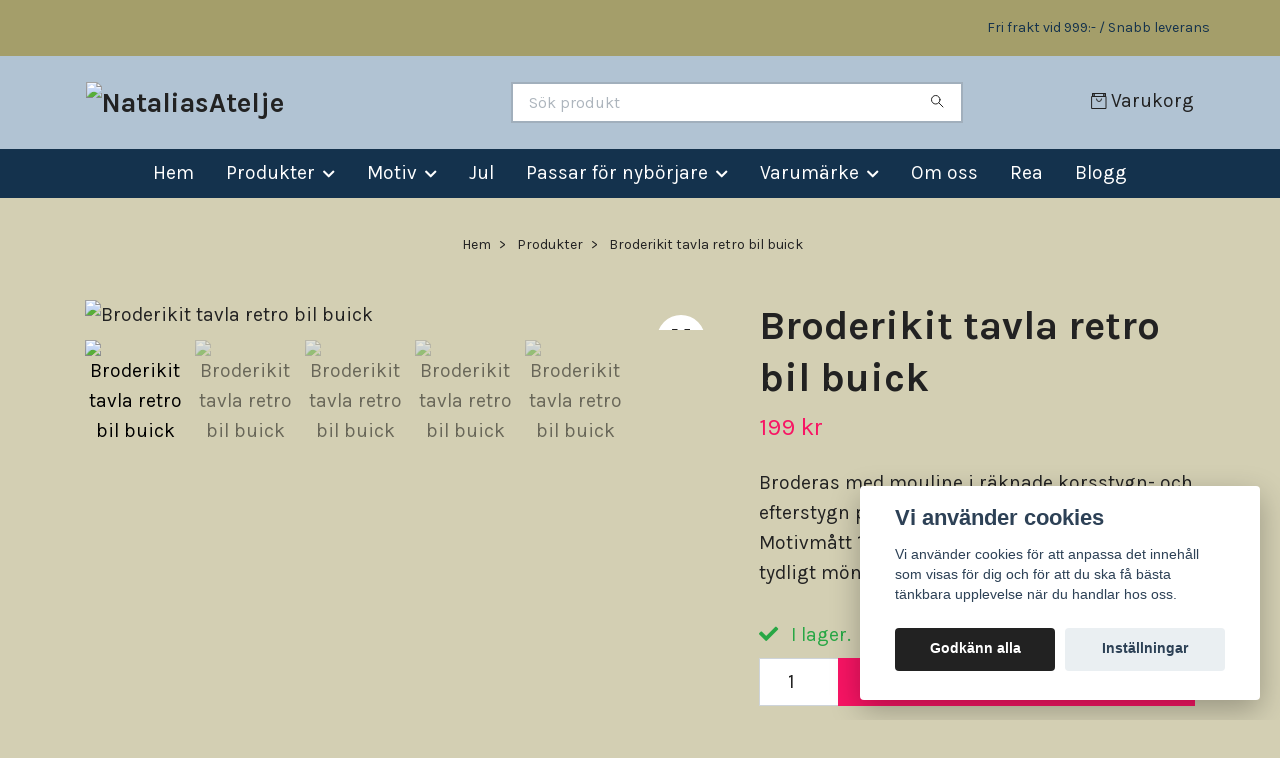

--- FILE ---
content_type: text/html; charset=utf-8
request_url: https://nataliasatelje.se/products/18-broderikit-tavla-retro-bil-buick
body_size: 18341
content:
<!DOCTYPE html>
<html class="no-javascript" lang="sv">
<head><script>var fbPixelEventId = Math.floor(Math.random() * 9000000000) + 1000000000;</script><meta property="ix:host" content="cdn.quickbutik.com/images"><meta http-equiv="Content-Type" content="text/html; charset=utf-8">
<title>Broderikit tavla retro bil buick - NataliasAtelje</title>
<meta name="author" content="Quickbutik">
<meta name="description" content="Broderas med mouline i räknade korsstygn- och efterstygn på vit aida väv 6,2 rutor/cm. Motivmått 16 x 20 cmI broderikitet ingår stort tydligt mönster, 16 count ">
<meta property="og:description" content="Broderas med mouline i räknade korsstygn- och efterstygn på vit aida väv 6,2 rutor/cm. Motivmått 16 x 20 cmI broderikitet ingår stort tydligt mönster, 16 count ">
<meta property="og:title" content="Broderikit tavla retro bil buick - NataliasAtelje">
<meta property="og:url" content="https://nataliasatelje.se/products/18-broderikit-tavla-retro-bil-buick">
<meta property="og:site_name" content="NataliasAtelje">
<meta property="og:type" content="website">
<meta property="og:image" content="https://cdn.quickbutik.com/images/35356x/products/1700512634655bc28e2bf1d.jpeg?format=webp">
<meta property="twitter:card" content="summary">
<meta property="twitter:title" content="NataliasAtelje">
<meta property="twitter:description" content="Broderas med mouline i räknade korsstygn- och efterstygn på vit aida väv 6,2 rutor/cm. Motivmått 16 x 20 cmI broderikitet ingår stort tydligt mönster, 16 count ">
<meta property="twitter:image" content="https://cdn.quickbutik.com/images/35356x/products/1700512634655bc28e2bf1d.jpeg?format=webp">
<meta name="viewport" content="width=device-width, initial-scale=1, maximum-scale=1">
<link rel="preconnect" href="https://fonts.gstatic.com" crossorigin>
<script>document.documentElement.classList.remove('no-javascript');</script><!-- Vendor Assets --><link rel="stylesheet" href="https://use.fontawesome.com/releases/v5.15.4/css/all.css">
<link href="https://storage.quickbutik.com/templates/nova/css/assets.min.css?85869" rel="stylesheet">
<!-- Theme Stylesheet --><link href="https://storage.quickbutik.com/templates/nova/css/theme-main.css?85869" rel="stylesheet">
<link href="https://storage.quickbutik.com/stores/35356x/templates/nova/css/theme-sub.css?85869" rel="stylesheet">
<link href="https://storage.quickbutik.com/stores/35356x/templates/nova/css/custom.css?85869" rel="stylesheet">
<!-- Google Fonts --><link href="//fonts.googleapis.com/css?family=Karla:400,700%7CKarla:400,700" rel="stylesheet" type="text/css"  media="all" /><!-- Favicon--><link rel="icon" type="image/png" href="https://cdn.quickbutik.com/images/35356x/templates/nova/assets/favicon.png?s=85869&auto=format">
<link rel="canonical" href="https://nataliasatelje.se/products/18-broderikit-tavla-retro-bil-buick">
<!-- Tweaks for older IEs--><!--[if lt IE 9]>
      <script src="https://oss.maxcdn.com/html5shiv/3.7.3/html5shiv.min.js"></script>
      <script src="https://oss.maxcdn.com/respond/1.4.2/respond.min.js"></script
    ><![endif]--><script src="https://cdnjs.cloudflare.com/ajax/libs/imgix.js/4.0.0/imgix.min.js" integrity="sha512-SlmYBg9gVVpgcGsP+pIUgFnogdw1rs1L8x+OO3aFXeZdYgTYlFlyBV9hTebE6OgqCTDEjfdUEhcuWBsZ8LWOZA==" crossorigin="anonymous" referrerpolicy="no-referrer"></script><meta property="ix:useHttps" content="true">
	<meta name="google-site-verification" content="Z4BF-0lMx_ZGnEQSXHdw-AA0E_ceo9Hgar8tDtVEhoI" />
<style>.hide { display: none; }</style>
<script type="text/javascript" defer>document.addEventListener('DOMContentLoaded', () => {
    document.body.setAttribute('data-qb-page', 'product');
});</script><script src="/assets/shopassets/cookieconsent/cookieconsent.js?v=230"></script>
<style>
    :root {
        --cc-btn-primary-bg: #222222 !important;
        --cc-btn-primary-text: #fff !important;
        --cc-btn-primary-hover-bg: #222222 !important;
        --cc-btn-primary-hover-text: #fff !important;
    }
</style>
<style>
    html.force--consent,
    html.force--consent body{
        height: auto!important;
        width: 100vw!important;
    }
</style>

    <script type="text/javascript">
    var qb_cookieconsent = initCookieConsent();
    var qb_cookieconsent_blocks = [{"title":"Vi anv\u00e4nder cookies","description":"Vi anv\u00e4nder cookies f\u00f6r att anpassa det inneh\u00e5ll som visas f\u00f6r dig och f\u00f6r att du ska f\u00e5 b\u00e4sta t\u00e4nkbara upplevelse n\u00e4r du handlar hos oss."},{"title":"N\u00f6dv\u00e4ndiga cookies *","description":"Dessa cookies \u00e4r n\u00f6dv\u00e4ndiga f\u00f6r att butiken ska fungera korrekt och g\u00e5r inte att st\u00e4nga av utan att beh\u00f6va l\u00e4mna denna webbplats. De anv\u00e4nds f\u00f6r att funktionalitet som t.ex. varukorg, skapa ett konto och annat ska fungera korrekt.","toggle":{"value":"basic","enabled":true,"readonly":true}},{"title":"Statistik och prestanda","description":"Dessa cookies g\u00f6r att vi kan r\u00e4kna bes\u00f6k och trafik och d\u00e4rmed ta reda p\u00e5 saker som vilka sidor som \u00e4r mest popul\u00e4ra och hur bes\u00f6karna r\u00f6r sig p\u00e5 v\u00e5r webbplats. All information som samlas in genom dessa cookies \u00e4r sammanst\u00e4lld, vilket inneb\u00e4r att den \u00e4r anonym. Om du inte till\u00e5ter dessa cookies kan vi inte ge dig en lika skr\u00e4ddarsydd upplevelse.","toggle":{"value":"analytics","enabled":false,"readonly":false}},{"title":"Marknadsf\u00f6ring","description":"Dessa cookies st\u00e4lls in via v\u00e5r webbplats av v\u00e5ra annonseringspartner f\u00f6r att skapa en profil f\u00f6r dina intressen och visa relevanta annonser p\u00e5 andra webbplatser. De lagrar inte direkt personlig information men kan identifiera din webbl\u00e4sare och internetenhet. Om du inte till\u00e5ter dessa cookies kommer du att uppleva mindre riktad reklam.","toggle":{"value":"marketing","enabled":false,"readonly":false}}];
</script>
</head>
<body>
 
    <header class="header">
<!-- Section: Top Bar-->
<div data-qb-area="top" data-qb-element="" class="top-bar py-1  text-sm">
  <div class="container">
    <div class="row align-items-center top-bar-height">
      <div class="col-12 col-lg-auto">

        <ul class="row mb-0 justify-content-center justify-content-lg-start list-unstyled">

          <!-- Component: Language Dropdown-->

          <!-- Component: Tax Dropdown-->


          <!-- Currency Dropdown-->

        </ul>

      </div>
      
      
      <!-- Component: Top information -->
      <div class="mt-2 mt-lg-0 col-12 col-lg d-none d-sm-flex text-center text-lg-right px-0">
        <span data-qb-element="top_right_text" class="w-100">Fri frakt vid 999:- / Snabb leverans </span>
      </div>

    </div>
  </div>
</div>
<!-- /Section: Top Bar -->

<!-- Section: Header variant -->
<!-- Section: Main Header -->
<nav
  data-qb-area="header" data-qb-element=""
  class="navbar-expand-lg navbar-position navbar-light bg-white fixed-mobile" style="background-color: #b1c3d3 !important;">
    <div class="container">
      <div class="row">
        <div class="navbar col-12 py-2">
          <div class="list-inline-item order-0 d-lg-none col-auto p-0">
            <a href="#" data-toggle="modal" data-target="#sidebarLeft" class="color-text-base header-textcolor">
              <svg class="svg-icon navbar-icon color-text-base header-textcolor">
                <use xlink:href="#menu-hamburger-1"></use>
              </svg>
            </a>
          </div>
            <a data-qb-element="use_logo" href="https://nataliasatelje.se" title="NataliasAtelje"
              class="navbar-brand order-1 order-lg-1 text-center text-md-left col-6 py-3 px-0">
              
              <img alt="NataliasAtelje" class="img-fluid img-logo" srcset="https://cdn.quickbutik.com/images/35356x/templates/nova/assets/logo.png?s=85869&auto=format&dpr=1 1x, https://cdn.quickbutik.com/images/35356x/templates/nova/assets/logo.png?s=85869&auto=format&dpr=2 2x, https://cdn.quickbutik.com/images/35356x/templates/nova/assets/logo.png?s=85869&auto=format&dpr=3 3x" src="https://cdn.quickbutik.com/images/35356x/templates/nova/assets/logo.png?s=85869&auto=format">
            </a>
          <form data-qb-element="header_searchtext" action="/shop/search" method="get"
            class="d-lg-flex order-lg-2 d-none my-lg-0 flex-grow-1 top-searchbar text-center col-auto px-4">
            <div data-qb-element="header_searchtext" class="search-wrapper input-group">
              <input type="text" name="s" placeholder="Sök produkt" aria-label="Search"
                aria-describedby="button-search-desktop" class="form-control pl-3 border-0" />
              <div class="input-group-append ml-0">
                <button id="button-search-desktop" type="submit" class="btn py-0 border-0 bg-white">
                  <svg class="svg-icon navbar-icon color-text-base">
                    <use xlink:href="#search-1"></use>
                  </svg>
                </button>
              </div>
            </div>
          </form>
          <ul class="list-inline order-2 order-lg-3 mb-0 text-right col-auto p-0">
  
            <li data-qb-element="icon_cart1" class="list-inline-item">
              <a href="#" data-toggle="modal" data-target="#sidebarCart"
                class="position-relative d-flex align-items-center qs-cart-view">
                <svg class="svg-icon navbar-icon color-text-base header-textcolor">
                  <use xlink:href="#retail-bag-1"></use>
                </svg>
                <div class="navbar-icon-badge icon-count primary-bg basket-count-items icon-count-hidden">0</div>
                <span class="d-none d-sm-inline color-text-base header-textcolor">Varukorg
                  </span>
              </a>
            </li>
          </ul>
        </div>
      </div>
    </div>
  
    <div class="navbar-bg mainmenu_font_size">
      <ul class="container navbar-nav d-none d-lg-flex mt-lg-0 py-2 justify-content-center flex-wrap px-0">
        <li class="nav-item ">
          <a href="/" title="Hem" class="nav-link ">Hem</a>
        </li>
        <li class="nav-item has-dropdown position-relative   on-hover ">
          <a href="/products" aria-haspopup="true" aria-expanded="false" class="nav-link dropdown-toggle">Produkter</a>
          <ul class="dropdown-menu dropdown-menu-first" aria-labelledby="firstmenu">
  
            <li class="dropdown-submenu on-hover position-relative d-flex justify-content-center align-items-center 
            dropdown-list__item ">

              <div class="d-flex align-items-center w-100 dropdown-list__content">
                <a href="/broderier" aria-expanded="false" class="dropdown-item ">Broderikit</a>
                <i id="categoryDropdown25" role="button" data-toggle="dropdown" aria-haspopup="true" aria-expanded="false" data-display="static" class="dropdown-toggle dropdown-btn pr-3 pl-2 cursor-pointer"></i>
              </div>
  
              <ul aria-labelledby="categoryDropdown25"
                class="dropdown-menu dropdown-menu-alignright
                dropdown-list__sub-menu">

                
                  <li><a href="/broderier/embroidery" class=" dropdown-item">Embroidery</a></li>
                

                
                  <li><a href="/broderier/pa-vattenloslig-vav" class=" dropdown-item">På vattenlöslig väv</a></li>
                
              </ul>
            </li>
  
  
  
            <li class="dropdown-submenu on-hover position-relative d-flex justify-content-center align-items-center 
            dropdown-list__item ">

              <div class="d-flex align-items-center w-100 dropdown-list__content">
                <a href="/products/broderityg" aria-expanded="false" class="dropdown-item ">Broderiväv</a>
                <i id="categoryDropdown44" role="button" data-toggle="dropdown" aria-haspopup="true" aria-expanded="false" data-display="static" class="dropdown-toggle dropdown-btn pr-3 pl-2 cursor-pointer"></i>
              </div>
  
              <ul aria-labelledby="categoryDropdown44"
                class="dropdown-menu dropdown-menu-alignright
                dropdown-list__sub-menu">

                
                  <li><a href="/products/broderityg/aida-16-count" class=" dropdown-item">Aida 16 count</a></li>
                

                
                  <li><a href="/products/broderityg/aida-14-count" class=" dropdown-item">Aida 14 count</a></li>
                

                
                  <li><a href="/products/broderityg/evenweave" class=" dropdown-item">Evenweave</a></li>
                

                
                  <li><a href="/products/broderityg/aida-18-count" class=" dropdown-item">Aida 18 count</a></li>
                
              </ul>
            </li>
  
  
  
  
            <li><a class="dropdown-item " href="/products/broderigarn">Broderigarn</a></li>
  
  
  
            <li><a class="dropdown-item " href="/products/diamond-painting">Diamond Painting</a></li>
  
  
  
            <li><a class="dropdown-item " href="/products/magneter">Magneter</a></li>
  
  
  
            <li><a class="dropdown-item " href="/products/garn">Garn</a></li>
  
  
  
            <li><a class="dropdown-item " href="/products/monsterhafte">Mönsterhäfte</a></li>
  
  
  
            <li><a class="dropdown-item " href="/products/kort">Kort</a></li>
  
  
  
            <li><a class="dropdown-item " href="/products/tillbehor">Tillbehör</a></li>
  
  
          </ul>
        </li>
        <li class="nav-item has-dropdown position-relative   on-hover ">
          <a href="/motiv" aria-haspopup="true" aria-expanded="false" class="nav-link dropdown-toggle">Motiv</a>
          <ul class="dropdown-menu dropdown-menu-first" aria-labelledby="firstmenu">
  
  
            <li><a class="dropdown-item " href="/motiv/baby-barn">Baby &amp; barn</a></li>
  
  
  
            <li><a class="dropdown-item " href="/motiv/vintage-motiv">Vintage motiv</a></li>
  
  
  
            <li><a class="dropdown-item " href="/motiv/bon-appetit">Bon appétit</a></li>
  
  
  
            <li><a class="dropdown-item " href="/motiv/julkort">Julkort</a></li>
  
  
  
            <li><a class="dropdown-item " href="/motiv/magi">Magi</a></li>
  
  
  
            <li><a class="dropdown-item " href="/motiv/halloween">Halloween</a></li>
  
  
  
            <li><a class="dropdown-item " href="/motiv/djur">Djur</a></li>
  
  
  
            <li><a class="dropdown-item " href="/motiv/handarbetemotiv">Handarbetemotiv</a></li>
  
  
  
            <li><a class="dropdown-item " href="/motiv/romantikkarlekbrollop">Romantik/Kärlek/Bröllop</a></li>
  
  
  
            <li><a class="dropdown-item " href="/motiv/hostvinter">Höst/Vinter</a></li>
  
  
  
            <li><a class="dropdown-item " href="/motiv/varsommar">Vår/Sommar</a></li>
  
  
  
            <li><a class="dropdown-item " href="/motiv/grafiska-motiv">Grafiska motiv</a></li>
  
  
  
            <li><a class="dropdown-item " href="/motiv/city">City</a></li>
  
  
  
            <li><a class="dropdown-item " href="/motiv/pask">Påsk</a></li>
  
  
  
            <li><a class="dropdown-item " href="/motiv/natur-blommor">Natur &amp; blommor</a></li>
  
  
  
            <li><a class="dropdown-item " href="/motiv/faglar">Fåglar &amp; Insekter</a></li>
  
  
  
            <li><a class="dropdown-item " href="/motiv/havsmotiv">Havsmotiv</a></li>
  
  
  
            <li><a class="dropdown-item " href="/motiv/landskap">Landskap</a></li>
  
  
  
            <li><a class="dropdown-item " href="/motiv/manniskor">Människor</a></li>
  
  
  
            <li><a class="dropdown-item " href="/motiv/stilleben">Stilleben</a></li>
  
  
  
            <li><a class="dropdown-item " href="/motiv/fordon">Fordon</a></li>
  
  
  
            <li><a class="dropdown-item " href="/motiv/jul">Jul</a></li>
  
  
          </ul>
        </li>
        <li class="nav-item ">
          <a href="/46-jul" title="Jul" class="nav-link ">Jul</a>
        </li>
        <li class="nav-item has-dropdown position-relative   on-hover ">
          <a href="/sma-tavlor" aria-haspopup="true" aria-expanded="false" class="nav-link dropdown-toggle">Passar för nybörjare</a>
          <ul class="dropdown-menu dropdown-menu-first" aria-labelledby="firstmenu">
  
  
            <li><a class="dropdown-item " href="/sma-tavlor/broderas-pa-stramalj">Broderas på stramalj</a></li>
  
  
  
            <li><a class="dropdown-item " href="/sma-tavlor/broderas-pa-aida-44-rutorcm">Broderas på aida 4,4 rutor/cm</a></li>
  
  
  
            <li><a class="dropdown-item " href="/sma-tavlor/broderas-pa-aida-55-rutorcm">broderas på aida 5,5 rutor/cm</a></li>
  
  
          </ul>
        </li>
        <li class="nav-item has-dropdown position-relative   on-hover ">
          <a href="/varumarke" aria-haspopup="true" aria-expanded="false" class="nav-link dropdown-toggle">Varumärke</a>
          <ul class="dropdown-menu dropdown-menu-first" aria-labelledby="firstmenu">
  
  
            <li><a class="dropdown-item " href="/varumarke/abrisart">AbrisArt</a></li>
  
  
  
            <li><a class="dropdown-item " href="/varumarke/ava">AVA Stitch</a></li>
  
  
  
            <li><a class="dropdown-item " href="/varumarke/baldyre">Baldyre</a></li>
  
  
  
            <li><a class="dropdown-item " href="/varumarke/andriana">Andriana</a></li>
  
  
  
            <li><a class="dropdown-item " href="/varumarke/alisa">Alisa</a></li>
  
  
  
            <li><a class="dropdown-item " href="/varumarke/collection-d-art">Collection D ÀRT</a></li>
  
  
  
            <li><a class="dropdown-item " href="/varumarke/dimensions">Dimensions</a></li>
  
  
  
            <li><a class="dropdown-item " href="/varumarke/eva-rosenstand">Eva Rosenstand</a></li>
  
  
  
            <li><a class="dropdown-item " href="/varumarke/magic-needle">Magic Needle</a></li>
  
  
  
            <li><a class="dropdown-item " href="/varumarke/mp-studie">MP-Studia</a></li>
  
  
  
            <li><a class="dropdown-item " href="/varumarke/merejka">Merejka</a></li>
  
  
  
            <li><a class="dropdown-item " href="/varumarke/letistitch">Letistitch</a></li>
  
  
  
            <li><a class="dropdown-item " href="/varumarke/luca-s">Luca-S</a></li>
  
  
  
            <li><a class="dropdown-item " href="/varumarke/oven">Oven</a></li>
  
  
  
            <li><a class="dropdown-item " href="/varumarke/orchidea">Orchidea</a></li>
  
  
  
            <li><a class="dropdown-item " href="/varumarke/svarta-faret">Svarta Fåret</a></li>
  
  
  
            <li><a class="dropdown-item " href="/varumarke/golden-hands">Golden Hands</a></li>
  
  
  
            <li><a class="dropdown-item " href="/varumarke/panna">Panna</a></li>
  
  
  
            <li><a class="dropdown-item " href="/varumarke/permin">Permin</a></li>
  
  
  
            <li><a class="dropdown-item " href="/varumarke/riolis">Riolis</a></li>
  
  
  
            <li><a class="dropdown-item " href="/varumarke/rto">RTO</a></li>
  
  
  
            <li><a class="dropdown-item " href="/varumarke/vervaco">Vervaco</a></li>
  
  
  
            <li><a class="dropdown-item " href="/varumarke/wizardi">Wizardi</a></li>
  
  
          </ul>
        </li>
        <li class="nav-item ">
          <a href="/sidor/om-oss" title="Om oss" class="nav-link ">Om oss</a>
        </li>
        <li class="nav-item ">
          <a href="/rea" title="Rea" class="nav-link ">Rea</a>
        </li>
        <li class="nav-item ">
          <a href="/blogg" title="Blogg" class="nav-link ">Blogg</a>
        </li>
      </ul>
    </div>
  </nav>
  <!-- /Section: Main Header -->
<!-- Section: Header variant -->

<!-- Section: Main Menu -->
<div id="sidebarLeft" tabindex="-1" role="dialog" aria-hidden="true" class="modal fade modal-left">
  <div role="document" class="modal-dialog">
    <div class="modal-content">
      <div class="modal-header pb-0 border-0 d-block">
        <div class="row">
        <form action="/shop/search" method="get" class="col d-lg-flex w-100 my-lg-0 mb-2 pt-1">
          <div class="search-wrapper input-group">
            <input type="text" name="s" placeholder="Sök produkt" aria-label="Search"
              aria-describedby="button-search" class="form-control pl-3 border-0 mobile-search" />
            <div class="input-group-append ml-0">
              <button id="button-search" type="submit" class="btn py-0 btn-underlined border-0">
                <svg class="svg-icon navbar-icon">
                  <use xlink:href="#search-1"></use>
                </svg>
              </button>
            </div>
          </div>
        </form>
        <button type="button" data-dismiss="modal" aria-label="Close" class="close col-auto close-rotate p-0 m-0">
          <svg class="svg-icon w-3rem h-3rem svg-icon-light align-middle">
            <use xlink:href="#close-1"></use>
          </svg>
        </button>
        </div>
      </div>
      <div class="modal-body pt-0">
        <div class="px-2 pb-5">

          <ul class="nav flex-column mb-5">
            <li class="nav-item ">
              <a href="/" title="Hem" class="nav-link mobile-nav-link pl-0">Hem</a>
            </li>



            <li class="nav-item dropdown">

              <a href="/products" data-toggle="collapse" data-target="#cat2" aria-haspopup="true"
                aria-expanded="false"
                class="nav-link mobile-nav-link pl-0 mobile-dropdown-toggle dropdown-toggle">Produkter</a>

              <div id="cat2" class="collapse">
                <ul class="nav flex-column ml-3">
                  <li class="nav-item">
                    <a class="nav-link mobile-nav-link pl-0 show-all" href="/products" title="Produkter">Visa alla i Produkter</a>
                  </li>


                  <li class="nav-item dropdown">
                    <a href="#" data-target="#subcat25" data-toggle="collapse" aria-haspopup="true"
                      aria-expanded="false" class="nav-link pl-0 dropdown-toggle">Broderikit</a>

                    <div id="subcat25" class="collapse">
                      <ul class="nav flex-column ml-3">
                        <li class="nav-item">
                          <a class="nav-link mobile-nav-link pl-0 show-all" href="/broderier"
                            title="Broderikit">Visa alla i Broderikit</a>
                        </li>
                          
                          <li class="nav-item">
                            <a href="/broderier/embroidery" class="nav-link pl-0 ">Embroidery</a>
                          </li>


                          
                          <li class="nav-item">
                            <a href="/broderier/pa-vattenloslig-vav" class="nav-link pl-0 ">På vattenlöslig väv</a>
                          </li>


                      </ul>
                    </div>
                  </li>



                  <li class="nav-item dropdown">
                    <a href="#" data-target="#subcat44" data-toggle="collapse" aria-haspopup="true"
                      aria-expanded="false" class="nav-link pl-0 dropdown-toggle">Broderiväv</a>

                    <div id="subcat44" class="collapse">
                      <ul class="nav flex-column ml-3">
                        <li class="nav-item">
                          <a class="nav-link mobile-nav-link pl-0 show-all" href="/products/broderityg"
                            title="Broderiväv">Visa alla i Broderiväv</a>
                        </li>
                          
                          <li class="nav-item">
                            <a href="/products/broderityg/aida-16-count" class="nav-link pl-0 ">Aida 16 count</a>
                          </li>


                          
                          <li class="nav-item">
                            <a href="/products/broderityg/aida-14-count" class="nav-link pl-0 ">Aida 14 count</a>
                          </li>


                          
                          <li class="nav-item">
                            <a href="/products/broderityg/evenweave" class="nav-link pl-0 ">Evenweave</a>
                          </li>


                          
                          <li class="nav-item">
                            <a href="/products/broderityg/aida-18-count" class="nav-link pl-0 ">Aida 18 count</a>
                          </li>


                      </ul>
                    </div>
                  </li>


                  <li class="nav-item">
                    <a href="/products/broderigarn" class="nav-link mobile-nav-link pl-0 ">Broderigarn</a>
                  </li>



                  <li class="nav-item">
                    <a href="/products/diamond-painting" class="nav-link mobile-nav-link pl-0 ">Diamond Painting</a>
                  </li>



                  <li class="nav-item">
                    <a href="/products/magneter" class="nav-link mobile-nav-link pl-0 ">Magneter</a>
                  </li>



                  <li class="nav-item">
                    <a href="/products/garn" class="nav-link mobile-nav-link pl-0 ">Garn</a>
                  </li>



                  <li class="nav-item">
                    <a href="/products/monsterhafte" class="nav-link mobile-nav-link pl-0 ">Mönsterhäfte</a>
                  </li>



                  <li class="nav-item">
                    <a href="/products/kort" class="nav-link mobile-nav-link pl-0 ">Kort</a>
                  </li>



                  <li class="nav-item">
                    <a href="/products/tillbehor" class="nav-link mobile-nav-link pl-0 ">Tillbehör</a>
                  </li>



                </ul>
              </div>
            </li>



            <li class="nav-item dropdown">

              <a href="/motiv" data-toggle="collapse" data-target="#cat11" aria-haspopup="true"
                aria-expanded="false"
                class="nav-link mobile-nav-link pl-0 mobile-dropdown-toggle dropdown-toggle">Motiv</a>

              <div id="cat11" class="collapse">
                <ul class="nav flex-column ml-3">
                  <li class="nav-item">
                    <a class="nav-link mobile-nav-link pl-0 show-all" href="/motiv" title="Motiv">Visa alla i Motiv</a>
                  </li>

                  <li class="nav-item">
                    <a href="/motiv/baby-barn" class="nav-link mobile-nav-link pl-0 ">Baby &amp; barn</a>
                  </li>



                  <li class="nav-item">
                    <a href="/motiv/vintage-motiv" class="nav-link mobile-nav-link pl-0 ">Vintage motiv</a>
                  </li>



                  <li class="nav-item">
                    <a href="/motiv/bon-appetit" class="nav-link mobile-nav-link pl-0 ">Bon appétit</a>
                  </li>



                  <li class="nav-item">
                    <a href="/motiv/julkort" class="nav-link mobile-nav-link pl-0 ">Julkort</a>
                  </li>



                  <li class="nav-item">
                    <a href="/motiv/magi" class="nav-link mobile-nav-link pl-0 ">Magi</a>
                  </li>



                  <li class="nav-item">
                    <a href="/motiv/halloween" class="nav-link mobile-nav-link pl-0 ">Halloween</a>
                  </li>



                  <li class="nav-item">
                    <a href="/motiv/djur" class="nav-link mobile-nav-link pl-0 ">Djur</a>
                  </li>



                  <li class="nav-item">
                    <a href="/motiv/handarbetemotiv" class="nav-link mobile-nav-link pl-0 ">Handarbetemotiv</a>
                  </li>



                  <li class="nav-item">
                    <a href="/motiv/romantikkarlekbrollop" class="nav-link mobile-nav-link pl-0 ">Romantik/Kärlek/Bröllop</a>
                  </li>



                  <li class="nav-item">
                    <a href="/motiv/hostvinter" class="nav-link mobile-nav-link pl-0 ">Höst/Vinter</a>
                  </li>



                  <li class="nav-item">
                    <a href="/motiv/varsommar" class="nav-link mobile-nav-link pl-0 ">Vår/Sommar</a>
                  </li>



                  <li class="nav-item">
                    <a href="/motiv/grafiska-motiv" class="nav-link mobile-nav-link pl-0 ">Grafiska motiv</a>
                  </li>



                  <li class="nav-item">
                    <a href="/motiv/city" class="nav-link mobile-nav-link pl-0 ">City</a>
                  </li>



                  <li class="nav-item">
                    <a href="/motiv/pask" class="nav-link mobile-nav-link pl-0 ">Påsk</a>
                  </li>



                  <li class="nav-item">
                    <a href="/motiv/natur-blommor" class="nav-link mobile-nav-link pl-0 ">Natur &amp; blommor</a>
                  </li>



                  <li class="nav-item">
                    <a href="/motiv/faglar" class="nav-link mobile-nav-link pl-0 ">Fåglar &amp; Insekter</a>
                  </li>



                  <li class="nav-item">
                    <a href="/motiv/havsmotiv" class="nav-link mobile-nav-link pl-0 ">Havsmotiv</a>
                  </li>



                  <li class="nav-item">
                    <a href="/motiv/landskap" class="nav-link mobile-nav-link pl-0 ">Landskap</a>
                  </li>



                  <li class="nav-item">
                    <a href="/motiv/manniskor" class="nav-link mobile-nav-link pl-0 ">Människor</a>
                  </li>



                  <li class="nav-item">
                    <a href="/motiv/stilleben" class="nav-link mobile-nav-link pl-0 ">Stilleben</a>
                  </li>



                  <li class="nav-item">
                    <a href="/motiv/fordon" class="nav-link mobile-nav-link pl-0 ">Fordon</a>
                  </li>



                  <li class="nav-item">
                    <a href="/motiv/jul" class="nav-link mobile-nav-link pl-0 ">Jul</a>
                  </li>



                </ul>
              </div>
            </li>


            <li class="nav-item ">
              <a href="/46-jul" title="Jul" class="nav-link mobile-nav-link pl-0">Jul</a>
            </li>



            <li class="nav-item dropdown">

              <a href="/sma-tavlor" data-toggle="collapse" data-target="#cat20" aria-haspopup="true"
                aria-expanded="false"
                class="nav-link mobile-nav-link pl-0 mobile-dropdown-toggle dropdown-toggle">Passar för nybörjare</a>

              <div id="cat20" class="collapse">
                <ul class="nav flex-column ml-3">
                  <li class="nav-item">
                    <a class="nav-link mobile-nav-link pl-0 show-all" href="/sma-tavlor" title="Passar för nybörjare">Visa alla i Passar för nybörjare</a>
                  </li>

                  <li class="nav-item">
                    <a href="/sma-tavlor/broderas-pa-stramalj" class="nav-link mobile-nav-link pl-0 ">Broderas på stramalj</a>
                  </li>



                  <li class="nav-item">
                    <a href="/sma-tavlor/broderas-pa-aida-44-rutorcm" class="nav-link mobile-nav-link pl-0 ">Broderas på aida 4,4 rutor/cm</a>
                  </li>



                  <li class="nav-item">
                    <a href="/sma-tavlor/broderas-pa-aida-55-rutorcm" class="nav-link mobile-nav-link pl-0 ">broderas på aida 5,5 rutor/cm</a>
                  </li>



                </ul>
              </div>
            </li>



            <li class="nav-item dropdown">

              <a href="/varumarke" data-toggle="collapse" data-target="#cat26" aria-haspopup="true"
                aria-expanded="false"
                class="nav-link mobile-nav-link pl-0 mobile-dropdown-toggle dropdown-toggle">Varumärke</a>

              <div id="cat26" class="collapse">
                <ul class="nav flex-column ml-3">
                  <li class="nav-item">
                    <a class="nav-link mobile-nav-link pl-0 show-all" href="/varumarke" title="Varumärke">Visa alla i Varumärke</a>
                  </li>

                  <li class="nav-item">
                    <a href="/varumarke/abrisart" class="nav-link mobile-nav-link pl-0 ">AbrisArt</a>
                  </li>



                  <li class="nav-item">
                    <a href="/varumarke/ava" class="nav-link mobile-nav-link pl-0 ">AVA Stitch</a>
                  </li>



                  <li class="nav-item">
                    <a href="/varumarke/baldyre" class="nav-link mobile-nav-link pl-0 ">Baldyre</a>
                  </li>



                  <li class="nav-item">
                    <a href="/varumarke/andriana" class="nav-link mobile-nav-link pl-0 ">Andriana</a>
                  </li>



                  <li class="nav-item">
                    <a href="/varumarke/alisa" class="nav-link mobile-nav-link pl-0 ">Alisa</a>
                  </li>



                  <li class="nav-item">
                    <a href="/varumarke/collection-d-art" class="nav-link mobile-nav-link pl-0 ">Collection D ÀRT</a>
                  </li>



                  <li class="nav-item">
                    <a href="/varumarke/dimensions" class="nav-link mobile-nav-link pl-0 ">Dimensions</a>
                  </li>



                  <li class="nav-item">
                    <a href="/varumarke/eva-rosenstand" class="nav-link mobile-nav-link pl-0 ">Eva Rosenstand</a>
                  </li>



                  <li class="nav-item">
                    <a href="/varumarke/magic-needle" class="nav-link mobile-nav-link pl-0 ">Magic Needle</a>
                  </li>



                  <li class="nav-item">
                    <a href="/varumarke/mp-studie" class="nav-link mobile-nav-link pl-0 ">MP-Studia</a>
                  </li>



                  <li class="nav-item">
                    <a href="/varumarke/merejka" class="nav-link mobile-nav-link pl-0 ">Merejka</a>
                  </li>



                  <li class="nav-item">
                    <a href="/varumarke/letistitch" class="nav-link mobile-nav-link pl-0 ">Letistitch</a>
                  </li>



                  <li class="nav-item">
                    <a href="/varumarke/luca-s" class="nav-link mobile-nav-link pl-0 ">Luca-S</a>
                  </li>



                  <li class="nav-item">
                    <a href="/varumarke/oven" class="nav-link mobile-nav-link pl-0 ">Oven</a>
                  </li>



                  <li class="nav-item">
                    <a href="/varumarke/orchidea" class="nav-link mobile-nav-link pl-0 ">Orchidea</a>
                  </li>



                  <li class="nav-item">
                    <a href="/varumarke/svarta-faret" class="nav-link mobile-nav-link pl-0 ">Svarta Fåret</a>
                  </li>



                  <li class="nav-item">
                    <a href="/varumarke/golden-hands" class="nav-link mobile-nav-link pl-0 ">Golden Hands</a>
                  </li>



                  <li class="nav-item">
                    <a href="/varumarke/panna" class="nav-link mobile-nav-link pl-0 ">Panna</a>
                  </li>



                  <li class="nav-item">
                    <a href="/varumarke/permin" class="nav-link mobile-nav-link pl-0 ">Permin</a>
                  </li>



                  <li class="nav-item">
                    <a href="/varumarke/riolis" class="nav-link mobile-nav-link pl-0 ">Riolis</a>
                  </li>



                  <li class="nav-item">
                    <a href="/varumarke/rto" class="nav-link mobile-nav-link pl-0 ">RTO</a>
                  </li>



                  <li class="nav-item">
                    <a href="/varumarke/vervaco" class="nav-link mobile-nav-link pl-0 ">Vervaco</a>
                  </li>



                  <li class="nav-item">
                    <a href="/varumarke/wizardi" class="nav-link mobile-nav-link pl-0 ">Wizardi</a>
                  </li>



                </ul>
              </div>
            </li>


            <li class="nav-item ">
              <a href="/sidor/om-oss" title="Om oss" class="nav-link mobile-nav-link pl-0">Om oss</a>
            </li>


            <li class="nav-item ">
              <a href="/rea" title="Rea" class="nav-link mobile-nav-link pl-0">Rea</a>
            </li>


            <li class="nav-item ">
              <a href="/blogg" title="Blogg" class="nav-link mobile-nav-link pl-0">Blogg</a>
            </li>



            <li class="nav-item">
              <a href="/shop/wishlist" class="nav-link mobile-nav-link text-hover-primary position-relative d-flex align-items-center">
                <svg class="svg-icon navbar-icon">
                  <use xlink:href="#heart-1"></use>
                </svg>
                <span class="nav-link pl-0">Önskelistan</span>
              </a>
            </li>


          </ul>
        </div>
      </div>
    </div>
  </div>
</div>
<!-- /Section: Main Menu -->
</header><!-- Sidebar Cart Modal-->
<div id="sidebarCart" tabindex="-1" role="dialog" class="modal fade modal-right cart-sidebar">
  <div role="document" class="modal-dialog">
    <div class="modal-content sidebar-cart-content">
      <div class="modal-header pb-0 border-0">
        <h3 class="ml-3 color-text-base">Varukorg</h3>
        <button type="button" data-dismiss="modal" aria-label="Stäng"
          class="close modal-close close-rotate">
          <svg class="svg-icon w-3rem h-3rem svg-icon-light align-middle">
            <use xlink:href="#close-1"></use>
          </svg>
        </button>
      </div>
      <div class="modal-body sidebar-cart-body">

        <!-- Cart messages -->
        <div class="qs-cart-message"></div>

        <!-- Empty cart snippet-->
        <!-- In case of empty cart - display this snippet + remove .d-none-->
        <div class="qs-cart-empty  text-center mb-5">
          <svg class="svg-icon w-3rem h-3rem svg-icon-light mb-4 opacity-7">
            <use xlink:href="#retail-bag-1"></use>
          </svg>
          <p>Din varukorg är tom, men det behöver den inte vara.</p>
        </div>

        <!-- Empty cart snippet end-->
        <div class="sidebar-cart-product-wrapper qs-cart-update">

          <div id="cartitem-clone" class="navbar-cart-product clone hide">
            <input type="hidden" class="navbar-cart-product-id" value="" />
            <div class="d-flex align-items-center">
              <a class="navbar-cart-product-url pr-2" href="#">
                <img loading="lazy" src="" alt="" class="navbar-cart-product-image img-fluid navbar-cart-product-image" />
              </a>
              <div class="flex-grow-1">
                <a href="#" class="navbar-cart-product-link color-text-base"></a>
                <strong class="navbar-cart-product-price product-price d-block text-sm"></strong>
                <div class="d-flex max-w-100px">
                  <div class="btn btn-items btn-items-decrease text-center">-</div>
                  <input type="text" value="1" class="navbar-cart-product-qty form-control text-center input-items" />
                  <div class="btn btn-items btn-items-increase text-center">+</div>
                </div>
              </div>
              <button class="qs-cart-delete btn" data-pid="">
                <svg class="svg-icon sidebar-cart-icon color-text-base opacity-7">
                  <use xlink:href="#bin-1"></use>
                </svg>
              </button>
            </div>
          </div>


        </div>
      </div>
      <div class="modal-footer sidebar-cart-footer shadow color-text-base">
        <div class="navbar-cart-discount-row w-100" style="display: none;">
          <div class="mt-3 mb-0">
            Rabatt:
            <span class="float-right navbar-cart-discount text-success">0,00 SEK</span>
          </div>
        </div>
        <div class="w-100">
          <h5 class="mb-2 mt-0 mb-lg-4">
            Total summa: 
            <span
              class="float-right navbar-cart-totals">0,00 SEK</span>
        </h5>   
        <a href="/cart/index" title="Till kassan" class="w-100">
            <button class="btn-height-large navbar-checkout-btn border-0 mb-2 mb-lg-2 btn btn-dark btn-block disabled">Till kassan</button>
        </a>
        <a href="#" data-dismiss="modal" class="btn btn-block color-text-base">Fortsätt att handla</a>

        </div>
      </div>
    </div>
  </div>
</div><div data-qb-area="header" data-qb-setting="use_breadcrumbs" class="container pt-0 pt-lg-4">
            <!-- Sidebar-->
            <nav class="breadcrumb p-0" aria-label="breadcrumbs mb-0"><ul class="breadcrumb mb-0 mx-auto justify-content-center">
<li class="breadcrumb-item ">
<a href="/" title="Hem">Hem</a>
</li>
<li class="breadcrumb-item ">
<a href="/products" title="Produkter">Produkter</a>
</li>
<li class="breadcrumb-item active">
Broderikit tavla retro bil buick
</li>
</ul></nav>
</div>
    <!-- Main Product Detail Content -->
<article data-qb-area="product" id="product" class="container py-0 py-lg-4" itemscope itemtype="http://schema.org/Product">
  
    <div class="row">
      <div class="col-lg-7 order-1">

        <!-- Container for ribbons -->
        <div class="position-relative product m-0" data-pid="1466" style="left:-15px"><div></div></div>
        
        <div class="detail-carousel">
          <div id="detailSlider" class="swiper-container detail-slider photoswipe-gallery">
            <!-- Additional required wrapper-->
            <div class="swiper-wrapper">

              <!-- Slides-->
              <div class="swiper-slide qs-product-image4265" data-thumb="https://cdn.quickbutik.com/images/35356x/products/1700512634655bc28e2bf1d.jpeg">
                <a href="https://cdn.quickbutik.com/images/35356x/products/1700512634655bc28e2bf1d.jpeg?auto=format&fit=max&max-w=1600&max-h=1200&dpr=1"
                  data-caption="Broderikit tavla retro bil buick"
                  data-toggle="photoswipe" data-width="1200" data-height="1200" class="btn btn-photoswipe">
                  <svg class="svg-icon svg-icon-heavy">
                    <use xlink:href="#expand-1"></use>
                  </svg></a>
                <div 
                  data-image="https://cdn.quickbutik.com/images/35356x/products/1700512634655bc28e2bf1d.jpeg?auto=format&fit=max&w=960&h=960&dpr=1">

                  <img loading="lazy" srcset="https://cdn.quickbutik.com/images/35356x/products/1700512634655bc28e2bf1d.jpeg?auto=format&fit=max&w=960&h=960&dpr=1 1x, https://cdn.quickbutik.com/images/35356x/products/1700512634655bc28e2bf1d.jpeg?auto=format&fit=max&w=1600&h=1200&dpr=2 2x"
                  src="https://cdn.quickbutik.com/images/35356x/products/1700512634655bc28e2bf1d.jpeg?auto=format&fit=max&max-w=960&max-h=960&dpr=1&auto=format"
                  alt="Broderikit tavla retro bil buick"
                  class="productpage-image img-fluid w-100 " />

                </div>
              </div>
              <!-- Slides-->
              <div class="swiper-slide qs-product-image4266" data-thumb="https://cdn.quickbutik.com/images/35356x/products/1700512635614450c9e2227.jpeg">
                <a href="https://cdn.quickbutik.com/images/35356x/products/1700512635614450c9e2227.jpeg?auto=format&fit=max&max-w=1600&max-h=1200&dpr=1"
                  data-caption="Broderikit tavla retro bil buick"
                  data-toggle="photoswipe" data-width="1200" data-height="1200" class="btn btn-photoswipe">
                  <svg class="svg-icon svg-icon-heavy">
                    <use xlink:href="#expand-1"></use>
                  </svg></a>
                <div 
                  data-image="https://cdn.quickbutik.com/images/35356x/products/1700512635614450c9e2227.jpeg?auto=format&fit=max&w=960&h=960&dpr=1">

                  <img loading="lazy" srcset="https://cdn.quickbutik.com/images/35356x/products/1700512635614450c9e2227.jpeg?auto=format&fit=max&w=960&h=960&dpr=1 1x, https://cdn.quickbutik.com/images/35356x/products/1700512635614450c9e2227.jpeg?auto=format&fit=max&w=1600&h=1200&dpr=2 2x"
                  src="https://cdn.quickbutik.com/images/35356x/products/1700512635614450c9e2227.jpeg?auto=format&fit=max&max-w=960&max-h=960&dpr=1&auto=format"
                  alt="Broderikit tavla retro bil buick"
                  class="productpage-image img-fluid w-100 " />

                </div>
              </div>
              <!-- Slides-->
              <div class="swiper-slide qs-product-image4267" data-thumb="https://cdn.quickbutik.com/images/35356x/products/1700512635614450cfad327.jpeg">
                <a href="https://cdn.quickbutik.com/images/35356x/products/1700512635614450cfad327.jpeg?auto=format&fit=max&max-w=1600&max-h=1200&dpr=1"
                  data-caption="Broderikit tavla retro bil buick"
                  data-toggle="photoswipe" data-width="1200" data-height="1200" class="btn btn-photoswipe">
                  <svg class="svg-icon svg-icon-heavy">
                    <use xlink:href="#expand-1"></use>
                  </svg></a>
                <div 
                  data-image="https://cdn.quickbutik.com/images/35356x/products/1700512635614450cfad327.jpeg?auto=format&fit=max&w=960&h=960&dpr=1">

                  <img loading="lazy" srcset="https://cdn.quickbutik.com/images/35356x/products/1700512635614450cfad327.jpeg?auto=format&fit=max&w=960&h=960&dpr=1 1x, https://cdn.quickbutik.com/images/35356x/products/1700512635614450cfad327.jpeg?auto=format&fit=max&w=1600&h=1200&dpr=2 2x"
                  src="https://cdn.quickbutik.com/images/35356x/products/1700512635614450cfad327.jpeg?auto=format&fit=max&max-w=960&max-h=960&dpr=1&auto=format"
                  alt="Broderikit tavla retro bil buick"
                  class="productpage-image img-fluid w-100 " />

                </div>
              </div>
              <!-- Slides-->
              <div class="swiper-slide qs-product-image4268" data-thumb="https://cdn.quickbutik.com/images/35356x/products/1700512636655bc28e5fc14.jpeg">
                <a href="https://cdn.quickbutik.com/images/35356x/products/1700512636655bc28e5fc14.jpeg?auto=format&fit=max&max-w=1600&max-h=1200&dpr=1"
                  data-caption="Broderikit tavla retro bil buick"
                  data-toggle="photoswipe" data-width="1200" data-height="1200" class="btn btn-photoswipe">
                  <svg class="svg-icon svg-icon-heavy">
                    <use xlink:href="#expand-1"></use>
                  </svg></a>
                <div 
                  data-image="https://cdn.quickbutik.com/images/35356x/products/1700512636655bc28e5fc14.jpeg?auto=format&fit=max&w=960&h=960&dpr=1">

                  <img loading="lazy" srcset="https://cdn.quickbutik.com/images/35356x/products/1700512636655bc28e5fc14.jpeg?auto=format&fit=max&w=960&h=960&dpr=1 1x, https://cdn.quickbutik.com/images/35356x/products/1700512636655bc28e5fc14.jpeg?auto=format&fit=max&w=1600&h=1200&dpr=2 2x"
                  src="https://cdn.quickbutik.com/images/35356x/products/1700512636655bc28e5fc14.jpeg?auto=format&fit=max&max-w=960&max-h=960&dpr=1&auto=format"
                  alt="Broderikit tavla retro bil buick"
                  class="productpage-image img-fluid w-100 " />

                </div>
              </div>
              <!-- Slides-->
              <div class="swiper-slide qs-product-image4269" data-thumb="https://cdn.quickbutik.com/images/35356x/products/17005126376144510dac5f3.jpeg">
                <a href="https://cdn.quickbutik.com/images/35356x/products/17005126376144510dac5f3.jpeg?auto=format&fit=max&max-w=1600&max-h=1200&dpr=1"
                  data-caption="Broderikit tavla retro bil buick"
                  data-toggle="photoswipe" data-width="1200" data-height="1200" class="btn btn-photoswipe">
                  <svg class="svg-icon svg-icon-heavy">
                    <use xlink:href="#expand-1"></use>
                  </svg></a>
                <div 
                  data-image="https://cdn.quickbutik.com/images/35356x/products/17005126376144510dac5f3.jpeg?auto=format&fit=max&w=960&h=960&dpr=1">

                  <img loading="lazy" srcset="https://cdn.quickbutik.com/images/35356x/products/17005126376144510dac5f3.jpeg?auto=format&fit=max&w=960&h=960&dpr=1 1x, https://cdn.quickbutik.com/images/35356x/products/17005126376144510dac5f3.jpeg?auto=format&fit=max&w=1600&h=1200&dpr=2 2x"
                  src="https://cdn.quickbutik.com/images/35356x/products/17005126376144510dac5f3.jpeg?auto=format&fit=max&max-w=960&max-h=960&dpr=1&auto=format"
                  alt="Broderikit tavla retro bil buick"
                  class="productpage-image img-fluid w-100 " />

                </div>
              </div>
            </div>
          </div>

          <meta itemprop="image" content="https://cdn.quickbutik.com/images/35356x/products/1700512634655bc28e2bf1d.jpeg">
        </div>

        <!-- Thumbnails (only if more than one) -->
        <div data-swiper="#detailSlider" class="swiper-thumbs">
          
          <button class="swiper-thumb-item detail-thumb-item mb-3 active qs-product-image4265"
            data-thumb="https://cdn.quickbutik.com/images/35356x/products/1700512634655bc28e2bf1d.jpeg">

            <img loading="lazy" srcset="https://cdn.quickbutik.com/images/35356x/products/1700512634655bc28e2bf1d.jpeg?auto=format&w=100&h=100&fit=fill&fill=solid&crop=entropy&dpr=1 1x, https://cdn.quickbutik.com/images/35356x/products/1700512634655bc28e2bf1d.jpeg?auto=format&w=100&h=100&fit=fill&fill=solid&crop=entropy&dpr=2 2x" src="https://cdn.quickbutik.com/images/35356x/products/1700512634655bc28e2bf1d.jpeg?auto=format&w=100&h=100&fit=fill&fill=solid&crop=entropy&dpr=1" alt="Broderikit tavla retro bil buick" class="img-fluid productpage-image" />
          </button>
          <button class="swiper-thumb-item detail-thumb-item mb-3 active qs-product-image4266"
            data-thumb="https://cdn.quickbutik.com/images/35356x/products/1700512635614450c9e2227.jpeg">

            <img loading="lazy" srcset="https://cdn.quickbutik.com/images/35356x/products/1700512635614450c9e2227.jpeg?auto=format&w=100&h=100&fit=fill&fill=solid&crop=entropy&dpr=1 1x, https://cdn.quickbutik.com/images/35356x/products/1700512635614450c9e2227.jpeg?auto=format&w=100&h=100&fit=fill&fill=solid&crop=entropy&dpr=2 2x" src="https://cdn.quickbutik.com/images/35356x/products/1700512635614450c9e2227.jpeg?auto=format&w=100&h=100&fit=fill&fill=solid&crop=entropy&dpr=1" alt="Broderikit tavla retro bil buick" class="img-fluid productpage-image" />
          </button>
          <button class="swiper-thumb-item detail-thumb-item mb-3 active qs-product-image4267"
            data-thumb="https://cdn.quickbutik.com/images/35356x/products/1700512635614450cfad327.jpeg">

            <img loading="lazy" srcset="https://cdn.quickbutik.com/images/35356x/products/1700512635614450cfad327.jpeg?auto=format&w=100&h=100&fit=fill&fill=solid&crop=entropy&dpr=1 1x, https://cdn.quickbutik.com/images/35356x/products/1700512635614450cfad327.jpeg?auto=format&w=100&h=100&fit=fill&fill=solid&crop=entropy&dpr=2 2x" src="https://cdn.quickbutik.com/images/35356x/products/1700512635614450cfad327.jpeg?auto=format&w=100&h=100&fit=fill&fill=solid&crop=entropy&dpr=1" alt="Broderikit tavla retro bil buick" class="img-fluid productpage-image" />
          </button>
          <button class="swiper-thumb-item detail-thumb-item mb-3 active qs-product-image4268"
            data-thumb="https://cdn.quickbutik.com/images/35356x/products/1700512636655bc28e5fc14.jpeg">

            <img loading="lazy" srcset="https://cdn.quickbutik.com/images/35356x/products/1700512636655bc28e5fc14.jpeg?auto=format&w=100&h=100&fit=fill&fill=solid&crop=entropy&dpr=1 1x, https://cdn.quickbutik.com/images/35356x/products/1700512636655bc28e5fc14.jpeg?auto=format&w=100&h=100&fit=fill&fill=solid&crop=entropy&dpr=2 2x" src="https://cdn.quickbutik.com/images/35356x/products/1700512636655bc28e5fc14.jpeg?auto=format&w=100&h=100&fit=fill&fill=solid&crop=entropy&dpr=1" alt="Broderikit tavla retro bil buick" class="img-fluid productpage-image" />
          </button>
          <button class="swiper-thumb-item detail-thumb-item mb-3 active qs-product-image4269"
            data-thumb="https://cdn.quickbutik.com/images/35356x/products/17005126376144510dac5f3.jpeg">

            <img loading="lazy" srcset="https://cdn.quickbutik.com/images/35356x/products/17005126376144510dac5f3.jpeg?auto=format&w=100&h=100&fit=fill&fill=solid&crop=entropy&dpr=1 1x, https://cdn.quickbutik.com/images/35356x/products/17005126376144510dac5f3.jpeg?auto=format&w=100&h=100&fit=fill&fill=solid&crop=entropy&dpr=2 2x" src="https://cdn.quickbutik.com/images/35356x/products/17005126376144510dac5f3.jpeg?auto=format&w=100&h=100&fit=fill&fill=solid&crop=entropy&dpr=1" alt="Broderikit tavla retro bil buick" class="img-fluid productpage-image" />
          </button>

        </div>

      </div>

      <div class="col-lg-5 pl-lg-4 order-2">
        <h1 itemprop="name">Broderikit tavla retro bil buick</h1>

        <div class="d-flex flex-column flex-sm-row align-items-sm-center justify-content-sm-between mb-4">
          <ul class="list-inline mb-2 mb-sm-0" data-qb-selector="product-price-container">
            <li class="list-inline-item h4 font-weight-light mb-0 product-price qs-product-price w-100">
              199 kr</li>
          </ul>

          <div itemprop="offers" itemscope itemtype="http://schema.org/Offer">
            <meta itemprop="price" content="199">

            <meta itemprop="itemCondition" content="http://schema.org/NewCondition">
            <meta itemprop="priceCurrency" content="SEK">
            <link itemprop="availability"
              href="http://schema.org/InStock">
            <meta itemprop="url" content="https://nataliasatelje.se/products/18-broderikit-tavla-retro-bil-buick">
          </div>

          <meta itemprop="sku" content="110-021">
          <meta itemprop="mpn" content="110-021">
          <meta itemprop="brand" content="Magic Needle">

        </div>

        <div data-qb-selector="product-apps-reviews-total" class="mb-4"></div>

        <div data-qb-setting="productpage_show_shortdesc" class="product_description product-description-wrapper">

          <p class="mb-4">
                Broderas med mouline i räknade korsstygn- och efterstygn på vit aida väv 6,2 rutor/cm. Motivmått 16 x 20 cmI broderikitet ingår stort tydligt mönster, 16 count 
          </p>

        </div>


        <form class="qs-cart form" method="post">
          <input type="hidden" class="qs-cart-pid" value="1466">
          <input type="hidden" class="qs-cart-price" value="199">


          <!-- Product fields should be inserted here -->
          <div class="qs-product-fields"></div>

          <div>
            <div data-in-stock-text="I lager."
              data-out-of-stock-text=""
              data-combination-not-exist-text="Variant finns ej"
              class="product-current-stock-status text-success py-2">
              <i class="fa fa-check mr-2"></i>
              I lager.
            </div>
          </div>


          <!-- Place amount input here if we're not to show it, for rounded corners bug -->

          <div class="input-group w-100 mb-4 addCart">
            <input data-qb-element="productpage_show_amount" name="qs-cart-qty" type="number" min="1" value="1" class="form-control form-control-lg detail-quantity qs-cart-qty" />
            <div class="input-group-append flex-grow-1">
          
              <button data-qb-element="product_ctabtn_text" name="checkout" data-unavailable-txt="Varianten är inte tillgänglig." type="submit"
                class="btn product-btn-addcart btn-block qs-cart-submit qty-cart-submit btn-height-large">
                <i class="fa fa-shopping-cart mr-2"></i>Lägg i korgen
              </button>
          
            </div> 
          </div>

        </form>

        <div data-qb-element="productpage_show_socialshares" class="detail-option pt-4">
          <h6 class="detail-option-heading">Dela</h6>
          <ul class="list-unstyled">
            <li>
              <a href="https://www.facebook.com/sharer/sharer.php?u=https://nataliasatelje.se/products/18-broderikit-tavla-retro-bil-buick" target="_blank"
                class="text-hover-light social-share social-share-fb"><i class="fab fa-facebook-f"></i></a>
              <a href="https://twitter.com/share?text=Broderikit+tavla+retro+bil+buick&url=https://nataliasatelje.se/products/18-broderikit-tavla-retro-bil-buick"
                target="_blank" class="text-hover-light social-share social-share-twitter">
                <svg xmlns="http://www.w3.org/2000/svg" style="position:relative; width:13px; height:13px; top:-1px" fill="none" viewBox="0 0 1200 1227">
                  <path fill="currentColor" d="M714.163 519.284 1160.89 0h-105.86L667.137 450.887 357.328 0H0l468.492 681.821L0 1226.37h105.866l409.625-476.152 327.181 476.152H1200L714.137 519.284h.026ZM569.165 687.828l-47.468-67.894-377.686-540.24h162.604l304.797 435.991 47.468 67.894 396.2 566.721H892.476L569.165 687.854v-.026Z"/>
                </svg></a>
              <a href="https://pinterest.com/pin/create/button/?url=https://nataliasatelje.se/products/18-broderikit-tavla-retro-bil-buick&media=?auto=format&description=Broderikit+tavla+retro+bil+buick"
                target="_blank" class="text-hover-light social-share social-share-pinterest"><i
                  class="fab fa-pinterest-p"></i></a>
            </li>
          </ul>
        </div>


        

      </div>
    </div>
    
    <!-- Product Description & Reviews & sections -->
    <section class="mt-4">
        <ul role="tablist" class="nav nav-tabs flex-sm-row">
          
          <!-- Description tab -->
          <li class="nav-item">
            <a
              data-qb-element="product_desc_text"
              data-toggle="tab" href="#description" role="tab"
              class="nav-link detail-nav-link active">
              Information
            </a>
          </li>

          <!-- Product Content Sections tabs -->

          <!-- Reviews tab -->
          <li class="nav-item">
            <a data-qb-element="product_reviews_text" data-toggle="tab" href="#reviews" role="tab"
              class="nav-link detail-nav-link">Recensioner</a>
          </li>

        </ul>
        <div class="tab-content py-4">

          <!-- Description tab -->
          <div id="description" role="tabpanel" class="tab-pane fade show active">
            <div class="row">
              <div class="col" itemprop="description" content="Broderas med mouline i räknade korsstygn- och efterstygn på vit aida väv 6,2 rutor/cm. Motivmått 16 x 20 cmI broderikitet ingår stort tydligt mönster, 16 count ">
                <p>Broderas med mouline i räknade korsstygn- och efterstygn på vit aida väv 6,2 rutor/cm. Motivmått 16 x 20 cm</p><p>I broderikitet ingår stort tydligt mönster, 16 count aida Zweigart, mouline, en nål.</p><p>Svårighetsgrad 2/3.<br>Språk: engelska.&nbsp;</p>
              </div>
            </div>
          </div>

          <!-- Product Content Sections tabs -->
          
          <!-- Reviews tab -->
          <div id="reviews" role="tabpanel" class="tab-pane fade">
            <div class="row mb-5">
              <div class="col">
                <div id="share"></div>
              </div>
            </div>
          </div>

        </div>
    </section>

  </article>











<div data-qb-element="productpage_rp_title" class="container">
  <hr data-content="Relaterade produkter" class="mt-6 hr-text text-lg font-weight-bold color-text-base" />
</div>

<div data-aos="fade-up" data-aos-delay="0">
  <section class="py-4 undefined">
    <div class="container">
      <div class="position-relative">
        <!-- Similar Items Slider-->
        <div data-qb-element="productpage_rp_max_count" class="swiper-container similar-slider">
          <div class="swiper-wrapper pb-5">
            
            <!-- similar item slide-->
            <div class="swiper-slide">
              <!-- product-->
              <div>
                <div class="product" data-pid="781">

                  <!-- Container for ribbons -->
                  <div class="position-relative" style=""></div>

                  <div class="product-image mb-2 mb-md-3">
                    <a href="/varumarke/letistitch/broderikit-tavla-baby-carousel" title="Broderikit Tavla Baby Carousel">
                      <div class="product-swap-image product-swap-image-effect">
                        <img
                          loading="lazy"
                          srcset="https://cdn.quickbutik.com/images/35356x/products/632227057aa05.jpeg?w=250&h=250&fit=crop&auto=format&dpr=1 1x, https://cdn.quickbutik.com/images/35356x/products/632227057aa05.jpeg?w=250&h=250&fit=crop&auto=format&dpr=2 2x, https://cdn.quickbutik.com/images/35356x/products/632227057aa05.jpeg?w=250&h=250&fit=crop&auto=format&dpr=3 3x"
                          src="https://cdn.quickbutik.com/images/35356x/products/632227057aa05.jpeg?w=250&h=250&fit=crop&auto=format"
                          alt="Broderikit Tavla Baby Carousel"
                          class="img-fluid product-swap-image-front mx-auto mw-100" />
                        <img
                          loading="lazy"
                          srcset="https://cdn.quickbutik.com/images/35356x/products/632227057f8de.jpeg?w=250&h=250&fit=crop&auto=format&dpr=1 1x, https://cdn.quickbutik.com/images/35356x/products/632227057f8de.jpeg?w=250&h=250&fit=crop&auto=format&dpr=2 2x, https://cdn.quickbutik.com/images/35356x/products/632227057f8de.jpeg?w=250&h=250&fit=crop&auto=format&dpr=3 3x"
                          src="https://cdn.quickbutik.com/images/35356x/products/632227057f8de.jpeg?w=250&h=250&fit=crop&auto=format"
                          alt="Broderikit Tavla Baby Carousel" class="img-fluid product-swap-image-back mx-auto mw-100" />
                      </div>
                    </a>
                  </div>

                  <div class="position-relative">
                    <h3 class="text-base mb-1"><a class="color-text-base" href="/varumarke/letistitch/broderikit-tavla-baby-carousel">Broderikit Tavla Baby Carousel</a></h3>

                    <!-- Reviews container -->
                    <div class="d-flex" data-qb-selector="product-apps-reviews-item-reviews"></div>

                    <span class="product-price">218 kr</span>
                  </div>
                </div>
              </div>
              <!-- /product   -->
            </div>
            <!-- similar item slide-->
            <div class="swiper-slide">
              <!-- product-->
              <div>
                <div class="product" data-pid="832">

                  <!-- Container for ribbons -->
                  <div class="position-relative" style=""></div>

                  <div class="product-image mb-2 mb-md-3">
                    <a href="/products/brodeikit-tavla-roliga-hundar" title="Broderikit Tavla Roliga hundar">
                      <div class="product-swap-image product-swap-image-effect">
                        <img
                          loading="lazy"
                          srcset="https://cdn.quickbutik.com/images/35356x/products/638c701bac0ff.jpeg?w=250&h=250&fit=crop&auto=format&dpr=1 1x, https://cdn.quickbutik.com/images/35356x/products/638c701bac0ff.jpeg?w=250&h=250&fit=crop&auto=format&dpr=2 2x, https://cdn.quickbutik.com/images/35356x/products/638c701bac0ff.jpeg?w=250&h=250&fit=crop&auto=format&dpr=3 3x"
                          src="https://cdn.quickbutik.com/images/35356x/products/638c701bac0ff.jpeg?w=250&h=250&fit=crop&auto=format"
                          alt="Broderikit Tavla Roliga hundar"
                          class="img-fluid product-swap-image-front mx-auto mw-100" />
                        <img
                          loading="lazy"
                          srcset="https://cdn.quickbutik.com/images/35356x/products/638c701bae1bd.jpeg?w=250&h=250&fit=crop&auto=format&dpr=1 1x, https://cdn.quickbutik.com/images/35356x/products/638c701bae1bd.jpeg?w=250&h=250&fit=crop&auto=format&dpr=2 2x, https://cdn.quickbutik.com/images/35356x/products/638c701bae1bd.jpeg?w=250&h=250&fit=crop&auto=format&dpr=3 3x"
                          src="https://cdn.quickbutik.com/images/35356x/products/638c701bae1bd.jpeg?w=250&h=250&fit=crop&auto=format"
                          alt="Broderikit Tavla Roliga hundar" class="img-fluid product-swap-image-back mx-auto mw-100" />
                      </div>
                    </a>
                  </div>

                  <div class="position-relative">
                    <h3 class="text-base mb-1"><a class="color-text-base" href="/products/brodeikit-tavla-roliga-hundar">Broderikit Tavla Roliga hundar</a></h3>

                    <!-- Reviews container -->
                    <div class="d-flex" data-qb-selector="product-apps-reviews-item-reviews"></div>

                    <span class="product-price">238 kr</span>
                  </div>
                </div>
              </div>
              <!-- /product   -->
            </div>
            <!-- similar item slide-->
            <div class="swiper-slide">
              <!-- product-->
              <div>
                <div class="product" data-pid="887">

                  <!-- Container for ribbons -->
                  <div class="position-relative" style=""></div>

                  <div class="product-image mb-2 mb-md-3">
                    <a href="/products/broderikit-tavla-krusbar" title="Broderikit Tavla Krusbär">
                      <div class=" product-swap-image-effect">
                        <img
                          loading="lazy"
                          srcset="https://cdn.quickbutik.com/images/35356x/products/63ce7d0c8c077.jpeg?w=250&h=250&fit=crop&auto=format&dpr=1 1x, https://cdn.quickbutik.com/images/35356x/products/63ce7d0c8c077.jpeg?w=250&h=250&fit=crop&auto=format&dpr=2 2x, https://cdn.quickbutik.com/images/35356x/products/63ce7d0c8c077.jpeg?w=250&h=250&fit=crop&auto=format&dpr=3 3x"
                          src="https://cdn.quickbutik.com/images/35356x/products/63ce7d0c8c077.jpeg?w=250&h=250&fit=crop&auto=format"
                          alt="Broderikit Tavla Krusbär"
                          class="img-fluid  mx-auto mw-100" />
                      </div>
                    </a>
                  </div>

                  <div class="position-relative">
                    <h3 class="text-base mb-1"><a class="color-text-base" href="/products/broderikit-tavla-krusbar">Broderikit Tavla Krusbär</a></h3>

                    <!-- Reviews container -->
                    <div class="d-flex" data-qb-selector="product-apps-reviews-item-reviews"></div>

                    <span class="product-price">198 kr</span>
                  </div>
                </div>
              </div>
              <!-- /product   -->
            </div>
            <!-- similar item slide-->
            <div class="swiper-slide">
              <!-- product-->
              <div>
                <div class="product" data-pid="1069">

                  <!-- Container for ribbons -->
                  <div class="position-relative" style=""></div>

                  <div class="product-image mb-2 mb-md-3">
                    <a href="/varumarke/oven/kopia-broderikit-tavla-nallar-flyger-pa-en-luftballong" title="Broderikit tavla Skogens fen och liten rådjur">
                      <div class=" product-swap-image-effect">
                        <img
                          loading="lazy"
                          srcset="https://cdn.quickbutik.com/images/35356x/products/6432bdf99ba4a.jpeg?w=250&h=250&fit=crop&auto=format&dpr=1 1x, https://cdn.quickbutik.com/images/35356x/products/6432bdf99ba4a.jpeg?w=250&h=250&fit=crop&auto=format&dpr=2 2x, https://cdn.quickbutik.com/images/35356x/products/6432bdf99ba4a.jpeg?w=250&h=250&fit=crop&auto=format&dpr=3 3x"
                          src="https://cdn.quickbutik.com/images/35356x/products/6432bdf99ba4a.jpeg?w=250&h=250&fit=crop&auto=format"
                          alt="Broderikit tavla Skogens fen och liten rådjur"
                          class="img-fluid  mx-auto mw-100" />
                      </div>
                    </a>
                  </div>

                  <div class="position-relative">
                    <h3 class="text-base mb-1"><a class="color-text-base" href="/varumarke/oven/kopia-broderikit-tavla-nallar-flyger-pa-en-luftballong">Broderikit tavla Skogens fen och liten rådjur</a></h3>

                    <!-- Reviews container -->
                    <div class="d-flex" data-qb-selector="product-apps-reviews-item-reviews"></div>

                    <span class="product-price">279 kr</span>
                  </div>
                </div>
              </div>
              <!-- /product   -->
            </div>
            <!-- similar item slide-->
            <div class="swiper-slide">
              <!-- product-->
              <div>
                <div class="product" data-pid="1195">

                  <!-- Container for ribbons -->
                  <div class="position-relative" style=""></div>

                  <div class="product-image mb-2 mb-md-3">
                    <a href="/varumarke/riolis/26-kopia-broderikit-tavla-lush-peonies-frodiga-pioner" title="Broderikit Tavla Dreamer Ung Kvinna">
                      <div class="product-swap-image product-swap-image-effect">
                        <img
                          loading="lazy"
                          srcset="https://cdn.quickbutik.com/images/35356x/products/64c3d99553efa.jpeg?w=250&h=250&fit=crop&auto=format&dpr=1 1x, https://cdn.quickbutik.com/images/35356x/products/64c3d99553efa.jpeg?w=250&h=250&fit=crop&auto=format&dpr=2 2x, https://cdn.quickbutik.com/images/35356x/products/64c3d99553efa.jpeg?w=250&h=250&fit=crop&auto=format&dpr=3 3x"
                          src="https://cdn.quickbutik.com/images/35356x/products/64c3d99553efa.jpeg?w=250&h=250&fit=crop&auto=format"
                          alt="Broderikit Tavla Dreamer Ung Kvinna"
                          class="img-fluid product-swap-image-front mx-auto mw-100" />
                        <img
                          loading="lazy"
                          srcset="https://cdn.quickbutik.com/images/35356x/products/64c3d99554e82.jpeg?w=250&h=250&fit=crop&auto=format&dpr=1 1x, https://cdn.quickbutik.com/images/35356x/products/64c3d99554e82.jpeg?w=250&h=250&fit=crop&auto=format&dpr=2 2x, https://cdn.quickbutik.com/images/35356x/products/64c3d99554e82.jpeg?w=250&h=250&fit=crop&auto=format&dpr=3 3x"
                          src="https://cdn.quickbutik.com/images/35356x/products/64c3d99554e82.jpeg?w=250&h=250&fit=crop&auto=format"
                          alt="Broderikit Tavla Dreamer Ung Kvinna" class="img-fluid product-swap-image-back mx-auto mw-100" />
                      </div>
                    </a>
                  </div>

                  <div class="position-relative">
                    <h3 class="text-base mb-1"><a class="color-text-base" href="/varumarke/riolis/26-kopia-broderikit-tavla-lush-peonies-frodiga-pioner">Broderikit Tavla Dreamer Ung Kvinna</a></h3>

                    <!-- Reviews container -->
                    <div class="d-flex" data-qb-selector="product-apps-reviews-item-reviews"></div>

                    <span class="product-price">368 kr</span>
                  </div>
                </div>
              </div>
              <!-- /product   -->
            </div>
            <!-- similar item slide-->
            <div class="swiper-slide">
              <!-- product-->
              <div>
                <div class="product" data-pid="1310">

                  <!-- Container for ribbons -->
                  <div class="position-relative" style=""></div>

                  <div class="product-image mb-2 mb-md-3">
                    <a href="/varumarke/mp-studie/kopia-broderikit-tavla-plommon" title="Broderikit Tavla Äpple">
                      <div class=" product-swap-image-effect">
                        <img
                          loading="lazy"
                          srcset="https://cdn.quickbutik.com/images/35356x/products/6511d78b2f8f7.jpeg?w=250&h=250&fit=crop&auto=format&dpr=1 1x, https://cdn.quickbutik.com/images/35356x/products/6511d78b2f8f7.jpeg?w=250&h=250&fit=crop&auto=format&dpr=2 2x, https://cdn.quickbutik.com/images/35356x/products/6511d78b2f8f7.jpeg?w=250&h=250&fit=crop&auto=format&dpr=3 3x"
                          src="https://cdn.quickbutik.com/images/35356x/products/6511d78b2f8f7.jpeg?w=250&h=250&fit=crop&auto=format"
                          alt="Broderikit Tavla Äpple"
                          class="img-fluid  mx-auto mw-100" />
                      </div>
                    </a>
                  </div>

                  <div class="position-relative">
                    <h3 class="text-base mb-1"><a class="color-text-base" href="/varumarke/mp-studie/kopia-broderikit-tavla-plommon">Broderikit Tavla Äpple</a></h3>

                    <!-- Reviews container -->
                    <div class="d-flex" data-qb-selector="product-apps-reviews-item-reviews"></div>

                    <span class="product-price">98 kr</span>
                  </div>
                </div>
              </div>
              <!-- /product   -->
            </div>
            <!-- similar item slide-->
            <div class="swiper-slide">
              <!-- product-->
              <div>
                <div class="product" data-pid="1323">

                  <!-- Container for ribbons -->
                  <div class="position-relative" style=""></div>

                  <div class="product-image mb-2 mb-md-3">
                    <a href="/varumarke/letistitch/broderikit-tavla-ballerina" title="Broderikit Tavla Vintage Butterfly Fjäril">
                      <div class="product-swap-image product-swap-image-effect">
                        <img
                          loading="lazy"
                          srcset="https://cdn.quickbutik.com/images/35356x/products/6515a2a6164d4.jpeg?w=250&h=250&fit=crop&auto=format&dpr=1 1x, https://cdn.quickbutik.com/images/35356x/products/6515a2a6164d4.jpeg?w=250&h=250&fit=crop&auto=format&dpr=2 2x, https://cdn.quickbutik.com/images/35356x/products/6515a2a6164d4.jpeg?w=250&h=250&fit=crop&auto=format&dpr=3 3x"
                          src="https://cdn.quickbutik.com/images/35356x/products/6515a2a6164d4.jpeg?w=250&h=250&fit=crop&auto=format"
                          alt="Broderikit Tavla Vintage Butterfly Fjäril"
                          class="img-fluid product-swap-image-front mx-auto mw-100" />
                        <img
                          loading="lazy"
                          srcset="https://cdn.quickbutik.com/images/35356x/products/6515a2a5ecda8.jpeg?w=250&h=250&fit=crop&auto=format&dpr=1 1x, https://cdn.quickbutik.com/images/35356x/products/6515a2a5ecda8.jpeg?w=250&h=250&fit=crop&auto=format&dpr=2 2x, https://cdn.quickbutik.com/images/35356x/products/6515a2a5ecda8.jpeg?w=250&h=250&fit=crop&auto=format&dpr=3 3x"
                          src="https://cdn.quickbutik.com/images/35356x/products/6515a2a5ecda8.jpeg?w=250&h=250&fit=crop&auto=format"
                          alt="Broderikit Tavla Vintage Butterfly Fjäril" class="img-fluid product-swap-image-back mx-auto mw-100" />
                      </div>
                    </a>
                  </div>

                  <div class="position-relative">
                    <h3 class="text-base mb-1"><a class="color-text-base" href="/varumarke/letistitch/broderikit-tavla-ballerina">Broderikit Tavla Vintage Butterfly Fjäril</a></h3>

                    <!-- Reviews container -->
                    <div class="d-flex" data-qb-selector="product-apps-reviews-item-reviews"></div>

                    <span class="opacity-7 text-sm mr-1 product-before-price"><del>549 kr</del></span>
                    <span class="product-price">467 kr</span>
                  </div>
                </div>
              </div>
              <!-- /product   -->
            </div>
            <!-- similar item slide-->
            <div class="swiper-slide">
              <!-- product-->
              <div>
                <div class="product" data-pid="1418">

                  <!-- Container for ribbons -->
                  <div class="position-relative" style=""></div>

                  <div class="product-image mb-2 mb-md-3">
                    <a href="/products/under-utveckling/kopia-broderikit-tavla-the-labrador-labradoren" title="Broderikit Tavla Tax">
                      <div class=" product-swap-image-effect">
                        <img
                          loading="lazy"
                          srcset="https://cdn.quickbutik.com/images/35356x/products/65379903f1ab6.jpeg?w=250&h=250&fit=crop&auto=format&dpr=1 1x, https://cdn.quickbutik.com/images/35356x/products/65379903f1ab6.jpeg?w=250&h=250&fit=crop&auto=format&dpr=2 2x, https://cdn.quickbutik.com/images/35356x/products/65379903f1ab6.jpeg?w=250&h=250&fit=crop&auto=format&dpr=3 3x"
                          src="https://cdn.quickbutik.com/images/35356x/products/65379903f1ab6.jpeg?w=250&h=250&fit=crop&auto=format"
                          alt="Broderikit Tavla Tax"
                          class="img-fluid  mx-auto mw-100" />
                      </div>
                    </a>
                  </div>

                  <div class="position-relative">
                    <h3 class="text-base mb-1"><a class="color-text-base" href="/products/under-utveckling/kopia-broderikit-tavla-the-labrador-labradoren">Broderikit Tavla Tax</a></h3>

                    <!-- Reviews container -->
                    <div class="d-flex" data-qb-selector="product-apps-reviews-item-reviews"></div>

                    <span class="product-price">449 kr</span>
                  </div>
                </div>
              </div>
              <!-- /product   -->
            </div>
            <!-- similar item slide-->
            <div class="swiper-slide">
              <!-- product-->
              <div>
                <div class="product" data-pid="1621">

                  <!-- Container for ribbons -->
                  <div class="position-relative" style=""></div>

                  <div class="product-image mb-2 mb-md-3">
                    <a href="/products/under-utveckling/kopia-broderikit-tavla-proud-cerulean-pafagel" title="Broderikit Tavla Fantastisk flamingo">
                      <div class="product-swap-image product-swap-image-effect">
                        <img
                          loading="lazy"
                          srcset="https://cdn.quickbutik.com/images/35356x/products/65b3f522c8358.jpeg?w=250&h=250&fit=crop&auto=format&dpr=1 1x, https://cdn.quickbutik.com/images/35356x/products/65b3f522c8358.jpeg?w=250&h=250&fit=crop&auto=format&dpr=2 2x, https://cdn.quickbutik.com/images/35356x/products/65b3f522c8358.jpeg?w=250&h=250&fit=crop&auto=format&dpr=3 3x"
                          src="https://cdn.quickbutik.com/images/35356x/products/65b3f522c8358.jpeg?w=250&h=250&fit=crop&auto=format"
                          alt="Broderikit Tavla Fantastisk flamingo"
                          class="img-fluid product-swap-image-front mx-auto mw-100" />
                        <img
                          loading="lazy"
                          srcset="https://cdn.quickbutik.com/images/35356x/products/65b3f5229b28c.jpeg?w=250&h=250&fit=crop&auto=format&dpr=1 1x, https://cdn.quickbutik.com/images/35356x/products/65b3f5229b28c.jpeg?w=250&h=250&fit=crop&auto=format&dpr=2 2x, https://cdn.quickbutik.com/images/35356x/products/65b3f5229b28c.jpeg?w=250&h=250&fit=crop&auto=format&dpr=3 3x"
                          src="https://cdn.quickbutik.com/images/35356x/products/65b3f5229b28c.jpeg?w=250&h=250&fit=crop&auto=format"
                          alt="Broderikit Tavla Fantastisk flamingo" class="img-fluid product-swap-image-back mx-auto mw-100" />
                      </div>
                    </a>
                  </div>

                  <div class="position-relative">
                    <h3 class="text-base mb-1"><a class="color-text-base" href="/products/under-utveckling/kopia-broderikit-tavla-proud-cerulean-pafagel">Broderikit Tavla Fantastisk flamingo</a></h3>

                    <!-- Reviews container -->
                    <div class="d-flex" data-qb-selector="product-apps-reviews-item-reviews"></div>

                    <span class="product-price">598 kr</span>
                  </div>
                </div>
              </div>
              <!-- /product   -->
            </div>
            <!-- similar item slide-->
            <div class="swiper-slide">
              <!-- product-->
              <div>
                <div class="product" data-pid="1632">

                  <!-- Container for ribbons -->
                  <div class="position-relative" style=""></div>

                  <div class="product-image mb-2 mb-md-3">
                    <a href="/varumarke/andriana/kopia-broderikit-tavla-kolibri-och-ros" title="Broderikit Tavla Magic shop">
                      <div class="product-swap-image product-swap-image-effect">
                        <img
                          loading="lazy"
                          srcset="https://cdn.quickbutik.com/images/35356x/products/65b7a0a0e6ef9.jpeg?w=250&h=250&fit=crop&auto=format&dpr=1 1x, https://cdn.quickbutik.com/images/35356x/products/65b7a0a0e6ef9.jpeg?w=250&h=250&fit=crop&auto=format&dpr=2 2x, https://cdn.quickbutik.com/images/35356x/products/65b7a0a0e6ef9.jpeg?w=250&h=250&fit=crop&auto=format&dpr=3 3x"
                          src="https://cdn.quickbutik.com/images/35356x/products/65b7a0a0e6ef9.jpeg?w=250&h=250&fit=crop&auto=format"
                          alt="Broderikit Tavla Magic shop"
                          class="img-fluid product-swap-image-front mx-auto mw-100" />
                        <img
                          loading="lazy"
                          srcset="https://cdn.quickbutik.com/images/35356x/products/65b7a0a189286.png?w=250&h=250&fit=crop&auto=format&dpr=1 1x, https://cdn.quickbutik.com/images/35356x/products/65b7a0a189286.png?w=250&h=250&fit=crop&auto=format&dpr=2 2x, https://cdn.quickbutik.com/images/35356x/products/65b7a0a189286.png?w=250&h=250&fit=crop&auto=format&dpr=3 3x"
                          src="https://cdn.quickbutik.com/images/35356x/products/65b7a0a189286.png?w=250&h=250&fit=crop&auto=format"
                          alt="Broderikit Tavla Magic shop" class="img-fluid product-swap-image-back mx-auto mw-100" />
                      </div>
                    </a>
                  </div>

                  <div class="position-relative">
                    <h3 class="text-base mb-1"><a class="color-text-base" href="/varumarke/andriana/kopia-broderikit-tavla-kolibri-och-ros">Broderikit Tavla Magic shop</a></h3>

                    <!-- Reviews container -->
                    <div class="d-flex" data-qb-selector="product-apps-reviews-item-reviews"></div>

                    <span class="opacity-7 text-sm mr-1 product-before-price"><del>349 kr</del></span>
                    <span class="product-price">297 kr</span>
                  </div>
                </div>
              </div>
              <!-- /product   -->
            </div>
            <!-- similar item slide-->
            <div class="swiper-slide">
              <!-- product-->
              <div>
                <div class="product" data-pid="1855">

                  <!-- Container for ribbons -->
                  <div class="position-relative" style=""></div>

                  <div class="product-image mb-2 mb-md-3">
                    <a href="/products/kopia-broderikit-tavla-parisian-morning" title="Broderikit Tavla Country Bouquet Country bukett">
                      <div class=" product-swap-image-effect">
                        <img
                          loading="lazy"
                          srcset="https://cdn.quickbutik.com/images/35356x/products/6670159464588.jpeg?w=250&h=250&fit=crop&auto=format&dpr=1 1x, https://cdn.quickbutik.com/images/35356x/products/6670159464588.jpeg?w=250&h=250&fit=crop&auto=format&dpr=2 2x, https://cdn.quickbutik.com/images/35356x/products/6670159464588.jpeg?w=250&h=250&fit=crop&auto=format&dpr=3 3x"
                          src="https://cdn.quickbutik.com/images/35356x/products/6670159464588.jpeg?w=250&h=250&fit=crop&auto=format"
                          alt="Broderikit Tavla Country Bouquet Country bukett"
                          class="img-fluid  mx-auto mw-100" />
                      </div>
                    </a>
                  </div>

                  <div class="position-relative">
                    <h3 class="text-base mb-1"><a class="color-text-base" href="/products/kopia-broderikit-tavla-parisian-morning">Broderikit Tavla Country Bouquet Country bukett</a></h3>

                    <!-- Reviews container -->
                    <div class="d-flex" data-qb-selector="product-apps-reviews-item-reviews"></div>

                    <span class="product-price">498 kr</span>
                  </div>
                </div>
              </div>
              <!-- /product   -->
            </div>
            <!-- similar item slide-->
            <div class="swiper-slide">
              <!-- product-->
              <div>
                <div class="product" data-pid="2301">

                  <!-- Container for ribbons -->
                  <div class="position-relative" style=""></div>

                  <div class="product-image mb-2 mb-md-3">
                    <a href="/products/broderikit-tavla-winter-silence-mysig-stuga-och-snofall" title="Broderikit Tavla Winter silence Mysig Stuga och snöfall">
                      <div class=" product-swap-image-effect">
                        <img
                          loading="lazy"
                          srcset="https://cdn.quickbutik.com/images/35356x/products/173212002761be031c160f0.jpeg?w=250&h=250&fit=crop&auto=format&dpr=1 1x, https://cdn.quickbutik.com/images/35356x/products/173212002761be031c160f0.jpeg?w=250&h=250&fit=crop&auto=format&dpr=2 2x, https://cdn.quickbutik.com/images/35356x/products/173212002761be031c160f0.jpeg?w=250&h=250&fit=crop&auto=format&dpr=3 3x"
                          src="https://cdn.quickbutik.com/images/35356x/products/173212002761be031c160f0.jpeg?w=250&h=250&fit=crop&auto=format"
                          alt="Broderikit Tavla Winter silence Mysig Stuga och snöfall"
                          class="img-fluid  mx-auto mw-100" />
                      </div>
                    </a>
                  </div>

                  <div class="position-relative">
                    <h3 class="text-base mb-1"><a class="color-text-base" href="/products/broderikit-tavla-winter-silence-mysig-stuga-och-snofall">Broderikit Tavla Winter silence Mysig Stuga och snöfall</a></h3>

                    <!-- Reviews container -->
                    <div class="d-flex" data-qb-selector="product-apps-reviews-item-reviews"></div>

                    <span class="product-price">349 kr</span>
                  </div>
                </div>
              </div>
              <!-- /product   -->
            </div>
          </div>
          <div class="swiper-pagination"> </div>
        </div>
        <div class="swiper-outside-nav align-with-products">
          <div class="similarPrev swiper-button-prev"></div>
          <div class="similarNext swiper-button-next"></div>
        </div>
      </div>
    </div>
  </section>
</div>
<!-- Section: Footer-->
<footer class="pt-4 pb-2">
  <!-- Main block - menus, subscribe form-->
  <div class="container">
                  

    <div class="row py-4">
      
      
      
      
      
      
      
      
      
      
      
      
        
      
      
      
      
      
      
       
      <div data-qb-area="footer" data-qb-element="contactinformation" class="col-12 col-lg">
        <a data-toggle="collapse" href="#footerMenu0" aria-expanded="false" aria-controls="footerMenu0"
          class="d-lg-none block-toggler my-3">Kundtjänst<span
            class="block-toggler-icon"></span></a>
        <!-- Footer collapsible menu-->
        <div id="footerMenu0" class="expand-lg collapse">
          <h6 class="letter-spacing-1 mb-4 d-none d-lg-block">
            Kundtjänst
          </h6>
          <ul class="list-unstyled text-sm pt-2 pt-lg-0">
            <li>Tveka inte att kontakta oss via e-Mail <a href="/cdn-cgi/l/email-protection" class="__cf_email__" data-cfemail="99f7f8edf8f5f0f8eaf8edfcf5f3fcd9fef4f8f0f5b7faf6f4">[email&#160;protected]</a> eller WhatsApp +460705889239</li>
          </ul>
        </div>
      </div>
       
      
      
      
      
      
      
      
      
      
      
      
      
       
      <div data-qb-area="footer" data-qb-element="footermenu" class="col-12 col-lg">
        <a data-toggle="collapse" href="#footerMenu2" aria-expanded="false" aria-controls="footerMenu2"
          class="d-lg-none block-toggler my-3">Läs mer<span class="block-toggler-icon"></span>
        </a>
        <!-- Footer collapsible menu-->
        <div id="footerMenu2" class="expand-lg collapse">
          <h6 class="letter-spacing-1 mb-4 d-none d-lg-block">
            Läs mer
          </h6>
          <ul class="list-unstyled text-sm pt-2 pt-lg-0">
              <li class="mb-2">
                  <a class="opacity-hover-7 footer-textcolor"
                      href="/contact">Kontakt</a>
              </li>
              <li class="mb-2">
                  <a class="opacity-hover-7 footer-textcolor"
                      href="/sidor/terms-and-conditions">Köpvillkor</a>
              </li>
          </ul>
        </div>
      </div>
       
      
      
      
      
      
      
      
      
      
      
       
      <div data-qb-area="footer" data-qb-element="socialicons" class="col-12 col-lg">
        <a data-toggle="collapse" href="#footerMenu3" aria-expanded="false" aria-controls="footerMenu3"
          class="d-lg-none block-toggler my-3">Sociala medier<span
            class="block-toggler-icon"></span></a>
        <!-- Footer collapsible menu-->
        <div id="footerMenu3" class="expand-lg collapse">
          <h6 class="letter-spacing-1 mb-4 d-none d-lg-block">
            Sociala medier
          </h6>
          <ul class="list-unstyled text-sm pt-2 pt-lg-0">
            <li class="mb-2">
              <a href="https://www.facebook.com/nataliasatelje" target="_blank"
                class="opacity-hover-7 footer-textcolor"><i class="fab fa-facebook"></i> Facebook</a>
            </li>
             
            <li class="mb-2">
              <a href="https://instagram.com/nataliasatelje/" target="_blank"
                class="opacity-hover-7 footer-textcolor"><i class="fab fa-instagram"></i> Instagram</a>
            </li>
              
            <li class="mb-2">
              <a href="https://www.youtube.com/@NataliasAtelje" target="_blank"
                class="opacity-hover-7 footer-textcolor"><i class="fab fa-youtube"></i> YouTube</a>
            </li>
              
            <li class="mb-2">
              <a href="https://se.pinterest.com/nataliasatelje/" target="_blank"
                class="opacity-hover-7 footer-textcolor"><i class="fab fa-pinterest"></i> Pinterest</a>
            </li>
          </ul>
        </div>
      </div>
       
      
      
      
      
      
      
      
      
      
      
    </div>
    <div class="row">
      
      <!-- Copyright section of the footer-->
      <div class="col-12 py-4">
        <div class="row align-items-center text-sm">
          <div class="d-lg-flex col-lg-auto order-2 order-lg-1">
            <p class="mb-lg-0 text-center text-lg-left mt-3 mt-lg-0">
              &copy; 2026 NataliasAtelje
              <span data-qb-area="general" data-qb-element="use_poweredby"
                class="mb-lg-0 text-center text-powered-by text-lg-left pl-lg-3 opacity-7">
                <a style="text-decoration: none;" target="_blank" rel="nofollow sponsored" title="Powered by Quickbutik" href="https://quickbutik.com">Powered by Quickbutik</a>
              </span>
            </p>
          </div>

                     
          <div data-qb-area="footer" data-qb-element="paymethodicons" class="col-lg-auto order-lg-2 ml-lg-auto order-1">
            <div class="text-center text-lg-right">
              <img loading="lazy" class="icon-payment px-2 my-2 col" src="/assets/shopassets/paylogos/payment-swish-white.png" alt="Payment with Swish" />
            </div>
          </div>
           
        </div>
      </div>
    </div>
  </div>
</footer>
<!-- /Section: Footer --><div tabindex="-1" role="dialog" aria-hidden="true" class="pswp">
      <div class="pswp__bg"></div>
      <div class="pswp__scroll-wrap">
        <div class="pswp__container">
          <div class="pswp__item"></div>
          <div class="pswp__item"></div>
          <div class="pswp__item"></div>
        </div>
        <div class="pswp__ui pswp__ui--hidden">
          <div class="pswp__top-bar">
            <div class="pswp__counter"></div>
            <button title="Close (Esc)" class="pswp__button pswp__button--close"></button>
            <button title="Share" class="pswp__button pswp__button--share"></button>
            <button title="Toggle fullscreen" class="pswp__button pswp__button--fs"></button>
            <button title="Zoom in/out" class="pswp__button pswp__button--zoom"></button>
            <!-- element will get class pswp__preloader--active when preloader is running-->
            <div class="pswp__preloader">
              <div class="pswp__preloader__icn">
                <div class="pswp__preloader__cut">
                  <div class="pswp__preloader__donut"></div>
                </div>
              </div>
            </div>
          </div>
          <div class="pswp__share-modal pswp__share-modal--hidden pswp__single-tap">
            <div class="pswp__share-tooltip"></div>
          </div>
          <button title="Previous (arrow left)" class="pswp__button pswp__button--arrow--left"></button>
          <button title="Next (arrow right)" class="pswp__button pswp__button--arrow--right"></button>
          <div class="pswp__caption">
            <div class="pswp__caption__center text-center"></div>
          </div>
        </div>
      </div>
    </div>
    <!-- Vendor script files --><script data-cfasync="false" src="/cdn-cgi/scripts/5c5dd728/cloudflare-static/email-decode.min.js"></script><script src="https://storage.quickbutik.com/templates/nova/js/assets.min.js?85869"></script><!-- Theme script --><script src="https://storage.quickbutik.com/templates/nova/js/qs_functions.js?85869"></script><script src="https://storage.quickbutik.com/templates/nova/js/theme.js?85869"></script>
<script type="text/javascript">var qs_store_url = "https://nataliasatelje.se";</script>
<script type="text/javascript">var qs_store_apps_data = {"location":"\/products\/18-broderikit-tavla-retro-bil-buick","products":[],"product_id":"1466","category_id":null,"category_name":"Produkter","fetch":"fetch","order":null,"search":null,"recentPurchaseId":null,"product":{"title":"Broderikit tavla retro bil buick","price":"199 kr","price_raw":"199","before_price":"0 kr","hasVariants":false,"weight":"89","stock":"3","url":"\/products\/18-broderikit-tavla-retro-bil-buick","preorder":false,"images":[{"url":"https:\/\/cdn.quickbutik.com\/images\/35356x\/products\/1700512634655bc28e2bf1d.jpeg","position":"1","title":"1700512634655bc28e2bf1d.jpeg","is_youtube_thumbnail":false},{"url":"https:\/\/cdn.quickbutik.com\/images\/35356x\/products\/1700512635614450c9e2227.jpeg","position":"2","title":"1700512635614450c9e2227.jpeg","is_youtube_thumbnail":false},{"url":"https:\/\/cdn.quickbutik.com\/images\/35356x\/products\/1700512635614450cfad327.jpeg","position":"3","title":"1700512635614450cfad327.jpeg","is_youtube_thumbnail":false},{"url":"https:\/\/cdn.quickbutik.com\/images\/35356x\/products\/1700512636655bc28e5fc14.jpeg","position":"4","title":"1700512636655bc28e5fc14.jpeg","is_youtube_thumbnail":false},{"url":"https:\/\/cdn.quickbutik.com\/images\/35356x\/products\/17005126376144510dac5f3.jpeg","position":"5","title":"17005126376144510dac5f3.jpeg","is_youtube_thumbnail":false}]}}; var qs_store_apps = [];</script>
<script>if (typeof qs_options !== "undefined") { qs_store_apps_data.variants = JSON.stringify(Array.isArray(qs_options) ? qs_options : []); }</script>
<script type="text/javascript">$.ajax({type:"POST",url:"https://nataliasatelje.se/apps/fetch",async:!1,data:qs_store_apps_data, success:function(s){qs_store_apps=s}});</script>
<script type="text/javascript" src="/assets/qb_essentials.babel.js?v=20251006"></script><script>
    $('.mobile-search').click(function() {
      $('body').click(function(event) {
        var $target = $(event.target);
        
        if ($target.parents('.search-autocomplete-list').length == 0) {
          $('.search-autocomplete-list').hide();
        }
      });
    });
    
    $('#newsletter_form_startpage').submit(function(e){
        e.preventDefault();
        
        $.post('/shop/newsletter', $.param($(this).serializeArray()), function(data) {
            if(data.error) { 
                alert($('#newsletter_form_startpage').data('txt-error'));
            }else{
                alert($('#newsletter_form_startpage').data('txt-success'));
            }
        }, "json");
    });
    
    $('#newsletter_form').submit(function(e){
        e.preventDefault();
        
        $.post('/shop/newsletter', $.param($(this).serializeArray()), function(data) {
            if(data.error) { 
                alert($('#newsletter_form').data('txt-error'));
            }else{
                alert($('#newsletter_form').data('txt-success'));
            }
        }, "json");
    });
    </script><script type="text/javascript"> var recaptchaSiteKey="6Lc-2GcUAAAAAMXG8Lz5S_MpVshTUeESW6iJqK0_"; </script>
<!-- START PRODUCTRIBBONS APP -->
<script type="text/javascript">
var products_ribbons = '';
if( $(".product[data-pid]").length > 0 )
{
	var products_ribbons = $(".product[data-pid]").map(function() { return $(this).attr('data-pid'); }).get().join();
}

$(document).ready(function()
{
	if(products_ribbons.length > 0)
	{
		$.post('/apps/productribbons/fetch', { products : products_ribbons, currentPage: $('body').attr('data-qb-page') }, function(data) {

			if(data.products)
			{
				// Add ribbons to products
				$.each(data.products, function(pk, p){
					$(data.product_identifier + '[data-pid="'+p.id+'"]').each(function(){ $(this).find('div:first').prepend(p.ribbon); });
					
				});

				$('head').append('<style>'+data.css+'</style>');
			}
    	});
	
    }
});
</script>
<!-- END PRODUCTRIBBONS APP -->

<!-- START PRODUCTREVIEWS APP -->
<script type="text/javascript">
  // Function to render star rating using Bootstrap classes
  function renderProductRating(rating, reviewCount, starColorSetting) {
    const uniqueId = Math.floor(Math.random() * 100000);
    
    // Get configurable star size from appsOverrides, or fall back to default
    const starSize = window.appsOverrides?.QuickbutikProductReviews?.config?.stars?.size || '16px';
    
    // Determine star color (backend resolves "primary" to actual color)
    const activeColor = starColorSetting || '#F59E0B';
    const inactiveColor = '#E5E7EB';
    
    let starsHtml = '<div class="d-flex align-items-center mx-auto">';
    
    // Generate 5 stars
    for (let starIndex = 1; starIndex <= 5; starIndex++) {
      const gradientId = 'rating-gradient-' + uniqueId + '-' + starIndex;
      const remainder = rating - starIndex + 1;
      const fillPercentage = remainder > 0 && remainder < 1
        ? remainder * 100
        : starIndex <= Math.floor(rating)
          ? 100
          : 0;
      
      starsHtml += '<svg aria-hidden="true" style="width:' + starSize + ';height:' + starSize + '" viewBox="0 0 20 20" xmlns="http://www.w3.org/2000/svg">';
      starsHtml += '<title>Star ' + starIndex + '</title>';
      starsHtml += '<defs>';
      starsHtml += '<linearGradient id="' + gradientId + '">';
      starsHtml += '<stop offset="0%" stop-color="' + activeColor + '" />';
      starsHtml += '<stop offset="' + fillPercentage + '%" stop-color="' + activeColor + '" />';
      starsHtml += '<stop offset="' + fillPercentage + '%" stop-color="' + inactiveColor + '" />';
      starsHtml += '<stop offset="100%" stop-color="' + inactiveColor + '" />';
      starsHtml += '</linearGradient>';
      starsHtml += '</defs>';
      starsHtml += '<path fill="url(#' + gradientId + ')" d="M9.049 2.927c.3-.921 1.603-.921 1.902 0l1.07 3.292a1 1 0 00.95.69h3.462c.969 0 1.371 1.24.588 1.81l-2.8 2.034a1 1 0 00-.364 1.118l1.07 3.292c.3.921-.755 1.688-1.54 1.118l-2.8-2.034a1 1 0 00-1.175 0l-2.8 2.034c-.784.57-1.838-.197-1.539-1.118l1.07-3.292a1 1 0 00-.364-1.118L2.98 8.72c-.783-.57-.38-1.81.588-1.81h3.461a1 1 0 00.951-.69l1.07-3.292z" />';
      starsHtml += '</svg>';
    }
    
    starsHtml += '</div>';
    
    // Add review count if available
    if (reviewCount > 0) {
      starsHtml += '<div class="ml-2 text-muted small">(' + reviewCount + ')</div>';
    }
    
    return '<div class="d-flex align-items-center">' + starsHtml + '</div>';
  }

  var products_reviews = "";
  if ($(".product[data-pid]").length > 0) {
    var products_reviews = $(".product[data-pid]")
      .map(function () {
        return $(this).attr("data-pid");
      })
      .get()
      .join();
  }

  $(document).ready(function () {
    var product_id = "1466";

	  // Single product page
    if (product_id.length > 0) {

      var data = qs_store_apps.productreviews;

      $(data.placement).after(data.html);

      $("head").append("<style>" + data.css + "</style>");
      
      // Determine star color from settings (backend resolves "primary" to actual color)
      var starColor = (data && data.star_color) ? data.star_color : '#fdc82b';
      
      // Inject star color styles for Nova, Orion, Swift themes
      var starColorStyles = '<style id="qb-review-star-styles">.fa-star, .mystar.selected { color: ' + starColor + ' !important; }</style>';
      if ($('#qb-review-star-styles').length) {
        $('#qb-review-star-styles').html('.fa-star, .mystar.selected { color: ' + starColor + ' !important; }');
      } else {
        $("head").append(starColorStyles);
      }
      
      // Populate data-qb-selector="product-apps-reviews-total" containers with average rating
      if (data && data.rating > 0) {
        var $totalContainers = $('[data-qb-selector="product-apps-reviews-total"]');
        if ($totalContainers.length > 0) {
          // Use Font Awesome icons to match product_review.php styling
          var rating = parseInt(data.rating);
          var starsHtml = '<div class="d-flex align-items-center"><span class="rating" style="color: ' + starColor + '; font-size: 20px; display: inline-block;">';
          
          // Filled stars
          for (var i = 1; i <= rating; i++) {
            starsHtml += '<i class="fa fa-star"></i>';
          }
          
          // Empty stars
          for (var i = 1; i <= (5 - rating); i++) {
            starsHtml += '<i class="fa fa-star-o"></i>';
          }
          
          starsHtml += '</span>';
          
          // Add review count
          if (data.amountTotal > 0) {
            starsHtml += '<span style="margin-left: 5px; font-size: 19px;">(' + data.amountTotal + ')</span>';
          }
          
          starsHtml += '</div>';
          
          $totalContainers.each(function() {
            // Only add if not already populated
            if ($(this).children().length === 0) {
              $(this).html(starsHtml);
            }
          });
        }
      }
	  }

    // Remove current product ID from products list to avoid rendering stars for the
    // current product on old jQuery themes' product page
    if (products_reviews.length > 0 && product_id.length > 0) {
      products_reviews = products_reviews
        .split(',')
        .filter(function (id) { return id !== product_id; })
        .join();
    }

	// Start, list, and product pages: Many products
	if (products_reviews.length > 0) {
      
      var data = qs_store_apps.productreviews;

      function applyProductReviews(dataObj) {

        // Skip processing on lists if show_in_lists is not enabled
        if (!dataObj || !dataObj.show_in_lists) {
          return;
        }
        
        // Inject star color styles for Nova, Orion, Swift themes
        if (dataObj && dataObj.star_color) {
          var listStarColor = dataObj.star_color;
          var listStarColorStyles = '<style id="qb-review-star-styles">.fa-star, .mystar.selected { color: ' + listStarColor + ' !important; }</style>';
          if ($('#qb-review-star-styles').length) {
            $('#qb-review-star-styles').html('.fa-star, .mystar.selected { color: ' + listStarColor + ' !important; }');
          } else {
            $("head").append(listStarColorStyles);
          }
        }

        if (dataObj && dataObj.products) {
          // Add star ratings to products
          $.each(dataObj.products, function (pk, p) {

            // Only if rating > 0
            if (p.rating > 0) {
              var $product = $('[data-pid="' + p.id + '"]');
              var $insideElement = dataObj.placement_list ? $product.find(dataObj.placement_list) : $();
              var starsHtml = renderProductRating(parseFloat(p.rating_decimal || p.rating), p.amountTotal || 0, dataObj.star_color);

              if ($insideElement.length > 0) {
                $insideElement.html(starsHtml);
              } else {
                $product.append(starsHtml);
              }
            }
          });

          $("head").append("<style>" + (dataObj.css || "") + "</style>");
        }
      }

      if (!data?.products || data?.products.length === 0) {
        $.post(
          "/apps/productreviews/fetch",
          {
            products: products_reviews,
            currentPage: $("body").attr("data-qb-page"),
          },
          function (response) {
            applyProductReviews(response);
          }
        );
      } else {
        applyProductReviews(data);
      }
    }
  });
</script>
<!-- END PRODUCTREVIEWS APP -->
<script>
    qb_cookieconsent.run({
        current_lang: 'en',
        autoclear_cookies: true,
        cookie_expiration: 90,
        autoload_css: true,
        theme_css: '/assets/shopassets/cookieconsent/cookieconsent.css?v=231',
        languages: {
            en: {
                consent_modal: {
                    title: "Vi använder cookies",
                    description: 'Vi använder cookies för att anpassa det innehåll som visas för dig och för att du ska få bästa tänkbara upplevelse när du handlar hos oss.',
                    primary_btn: {
                        text: 'Godkänn alla',
                        role: 'accept_all'
                    },
                    secondary_btn: {
                        text: 'Inställningar',
                        role: 'settings'
                    }
                },
                settings_modal: {
                    title: 'Cookie inställningar',
                    save_settings_btn: "Spara",
                    accept_all_btn: "Godkänn alla",
                    cookie_table_headers: [
                        { col1: "Name" },
                        { col2: "Domain" },
                        { col3: "Expiration" },
                        { col4: "Description" }
                    ],
                    blocks: qb_cookieconsent_blocks
                }
            }
        },
        onAccept: function (cookie) {
            var event = new CustomEvent("QB_CookieConsentAccepted", {
                detail: {
                    cookie: cookie
                }
            });

            document.dispatchEvent(event);
        },
        onChange: function (cookie) {
            var event = new CustomEvent("QB_CookieConsentAccepted", {
                detail: {
                    cookie: cookie
                }
            });

            document.dispatchEvent(event);
        },
    });

</script>

    <script src="/assets/shopassets/misc/magicbean.js?v=1" data-shop-id="35356" data-url="https://magic-bean.services.quickbutik.com/v1/sow" data-site-section="1" data-key="55de4607eed380b3a4704e98c89efe58" defer></script><script>
function loadFbPixelScript() {
    if (typeof qb_cookieconsent == 'undefined' || qb_cookieconsent.allowedCategory('marketing')) {
        
!function(f,b,e,v,n,t,s){if(f.fbq)return;n=f.fbq=function(){n.callMethod?n.callMethod.apply(n,arguments):n.queue.push(arguments)};if(!f._fbq)f._fbq=n;n.push=n;n.loaded=!0;n.version='2.0';n.queue=[];t=b.createElement(e);t.async=!0;t.src=v;s=b.getElementsByTagName(e)[0];s.parentNode.insertBefore(t,s)}(window,document,'script','https://connect.facebook.net/en_US/fbevents.js');
fbq('init', '779085649395214');
fbq('track', 'PageView', { content_type: 'product', content_ids: ['1466'] }, { eventID: fbPixelEventId});
fbq('track', 'ViewContent', {
                        content_type: 'product',
                        content_ids: ['1466'],
                        content_category: 'Produkter',
                        currency: 'SEK'
                    }, { eventID: fbPixelEventId });


    }
}

document.addEventListener('QB_CookieConsentAccepted', function(e) {
    loadFbPixelScript();
});

loadFbPixelScript();
</script>
<script type="text/javascript">document.addEventListener("QB_CartAdded", function(a) {
                    var b = qbGetEvent(a).itemData;
                    var contentId = b.item.raw_id ? b.item.raw_id : b.item.id;
                    if (b.variant_id) {
                        contentId = contentId + "-" + b.variant_id;
                    }
                    "undefined"!=typeof fbq&&fbq("track","AddToCart",{
                        content_name: b.item.title,
                        content_ids: [contentId],
                        content_type: "product",
                        value: b.amount_raw,
                        currency: "SEK"
                    }, {
                        eventID: a.eventId
                    });
                });</script>

<script type="text/javascript">document.addEventListener("DOMContentLoaded", function() {
const viewProductEvent = new CustomEvent('view-product', {
                detail: {
                    id: '1466',
                    name: 'Broderikit tavla retro bil buick',
                    currency: 'SEK',
                    price: '199'
                }
            });
            document.dispatchEvent(viewProductEvent);
});</script><script defer src="https://static.cloudflareinsights.com/beacon.min.js/vcd15cbe7772f49c399c6a5babf22c1241717689176015" integrity="sha512-ZpsOmlRQV6y907TI0dKBHq9Md29nnaEIPlkf84rnaERnq6zvWvPUqr2ft8M1aS28oN72PdrCzSjY4U6VaAw1EQ==" data-cf-beacon='{"rayId":"9c51b84a8b431330","version":"2025.9.1","serverTiming":{"name":{"cfExtPri":true,"cfEdge":true,"cfOrigin":true,"cfL4":true,"cfSpeedBrain":true,"cfCacheStatus":true}},"token":"7a304e0c4e854d16bca3b20c50bbf8db","b":1}' crossorigin="anonymous"></script>
</body>
</html>
